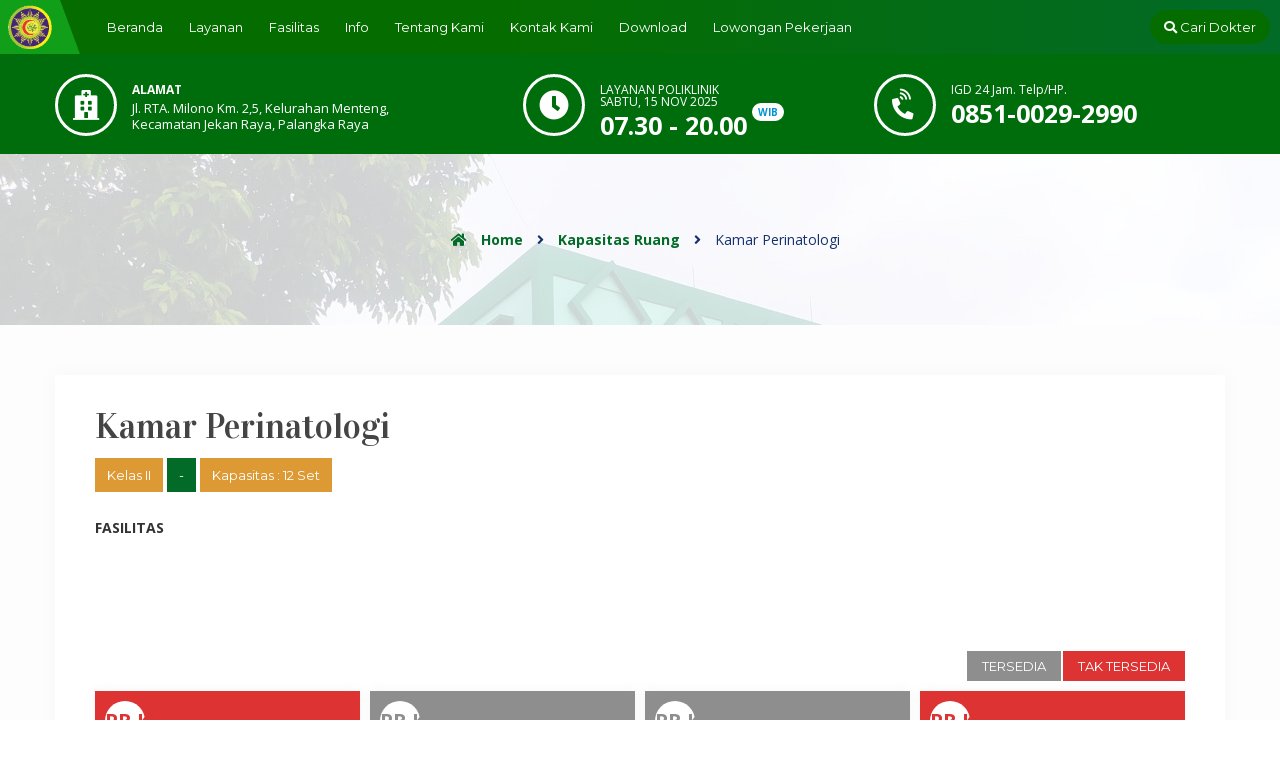

--- FILE ---
content_type: text/html; charset=UTF-8
request_url: https://web.rsipalangkaraya.co.id/kamar/kamar-perinatologi/
body_size: 15489
content:
<!DOCTYPE html>
<html lang="id">
	<head>
		<meta http-equiv="Content-Type" content="text/html; charset=UTF-8" />
		<meta http-equiv="Content-language" content="id" />
		<meta name="viewport" content="width=device-width, initial-scale=1.0">
		<meta name="revisit-after" content="7 days" />
		<meta http-equiv="Expires" content="0" />
		<meta http-equiv="Pragma" content="no-cache" />
		<meta http-equiv="Cache-Control" content="no-cache" />
		<meta http-equiv="Copyright" content="Rumah Sakit Islam PKU Muhammadiyah Palangka Raya - Protected with Protocol Guardian by HanyaJasa.Com" />
										<meta property="og:image" content="
		" />
		    					<title>  Kamar Perinatologi</title>
		<meta property="og:description" content="" />

		<link rel="profile" href="http://gmpg.org/xfn/11" />
		
			    <link rel="shortcut icon" href="https://web.rsipalangkaraya.co.id/wp-content/uploads/2023/04/favicon-rsipkumpky.png" type="image/x-icon" />
				
		<link id="owlcarousel" href="https://web.rsipalangkaraya.co.id/wp-content/themes/medika/css/owl.carousel.min.css" type="text/css" rel="stylesheet" />
		<link id="owltheme" href="https://web.rsipalangkaraya.co.id/wp-content/themes/medika/css/owl.theme.default.min.css" type="text/css" rel="stylesheet" />

		<script type="text/javascript" src="https://web.rsipalangkaraya.co.id/wp-content/themes/medika/js/jquery.min.js"></script>
		
				    <!-- PVC Template -->
    <script type="text/template" id="pvc-stats-view-template">
    <i class="pvc-stats-icon medium" aria-hidden="true"><svg aria-hidden="true" focusable="false" data-prefix="far" data-icon="chart-bar" role="img" xmlns="http://www.w3.org/2000/svg" viewBox="0 0 512 512" class="svg-inline--fa fa-chart-bar fa-w-16 fa-2x"><path fill="currentColor" d="M396.8 352h22.4c6.4 0 12.8-6.4 12.8-12.8V108.8c0-6.4-6.4-12.8-12.8-12.8h-22.4c-6.4 0-12.8 6.4-12.8 12.8v230.4c0 6.4 6.4 12.8 12.8 12.8zm-192 0h22.4c6.4 0 12.8-6.4 12.8-12.8V140.8c0-6.4-6.4-12.8-12.8-12.8h-22.4c-6.4 0-12.8 6.4-12.8 12.8v198.4c0 6.4 6.4 12.8 12.8 12.8zm96 0h22.4c6.4 0 12.8-6.4 12.8-12.8V204.8c0-6.4-6.4-12.8-12.8-12.8h-22.4c-6.4 0-12.8 6.4-12.8 12.8v134.4c0 6.4 6.4 12.8 12.8 12.8zM496 400H48V80c0-8.84-7.16-16-16-16H16C7.16 64 0 71.16 0 80v336c0 17.67 14.33 32 32 32h464c8.84 0 16-7.16 16-16v-16c0-8.84-7.16-16-16-16zm-387.2-48h22.4c6.4 0 12.8-6.4 12.8-12.8v-70.4c0-6.4-6.4-12.8-12.8-12.8h-22.4c-6.4 0-12.8 6.4-12.8 12.8v70.4c0 6.4 6.4 12.8 12.8 12.8z" class=""></path></svg></i> 
	 <%= total_view %> total views	<% if ( today_view > 0 ) { %>
		<span class="views_today">,  <%= today_view %> views today</span>
	<% } %>
	</span>
	</script>
		    <meta name='robots' content='max-image-preview:large' />
	<style>img:is([sizes="auto" i], [sizes^="auto," i]) { contain-intrinsic-size: 3000px 1500px }</style>
	<link rel="alternate" type="application/rss+xml" title="Rumah Sakit Islam PKU Muhammadiyah Palangka Raya &raquo; Feed" href="https://web.rsipalangkaraya.co.id/feed/" />
<link rel="alternate" type="application/rss+xml" title="Rumah Sakit Islam PKU Muhammadiyah Palangka Raya &raquo; Umpan Komentar" href="https://web.rsipalangkaraya.co.id/comments/feed/" />
<script type="text/javascript">
/* <![CDATA[ */
window._wpemojiSettings = {"baseUrl":"https:\/\/s.w.org\/images\/core\/emoji\/16.0.1\/72x72\/","ext":".png","svgUrl":"https:\/\/s.w.org\/images\/core\/emoji\/16.0.1\/svg\/","svgExt":".svg","source":{"concatemoji":"https:\/\/web.rsipalangkaraya.co.id\/wp-includes\/js\/wp-emoji-release.min.js?ver=6.8.2"}};
/*! This file is auto-generated */
!function(s,n){var o,i,e;function c(e){try{var t={supportTests:e,timestamp:(new Date).valueOf()};sessionStorage.setItem(o,JSON.stringify(t))}catch(e){}}function p(e,t,n){e.clearRect(0,0,e.canvas.width,e.canvas.height),e.fillText(t,0,0);var t=new Uint32Array(e.getImageData(0,0,e.canvas.width,e.canvas.height).data),a=(e.clearRect(0,0,e.canvas.width,e.canvas.height),e.fillText(n,0,0),new Uint32Array(e.getImageData(0,0,e.canvas.width,e.canvas.height).data));return t.every(function(e,t){return e===a[t]})}function u(e,t){e.clearRect(0,0,e.canvas.width,e.canvas.height),e.fillText(t,0,0);for(var n=e.getImageData(16,16,1,1),a=0;a<n.data.length;a++)if(0!==n.data[a])return!1;return!0}function f(e,t,n,a){switch(t){case"flag":return n(e,"\ud83c\udff3\ufe0f\u200d\u26a7\ufe0f","\ud83c\udff3\ufe0f\u200b\u26a7\ufe0f")?!1:!n(e,"\ud83c\udde8\ud83c\uddf6","\ud83c\udde8\u200b\ud83c\uddf6")&&!n(e,"\ud83c\udff4\udb40\udc67\udb40\udc62\udb40\udc65\udb40\udc6e\udb40\udc67\udb40\udc7f","\ud83c\udff4\u200b\udb40\udc67\u200b\udb40\udc62\u200b\udb40\udc65\u200b\udb40\udc6e\u200b\udb40\udc67\u200b\udb40\udc7f");case"emoji":return!a(e,"\ud83e\udedf")}return!1}function g(e,t,n,a){var r="undefined"!=typeof WorkerGlobalScope&&self instanceof WorkerGlobalScope?new OffscreenCanvas(300,150):s.createElement("canvas"),o=r.getContext("2d",{willReadFrequently:!0}),i=(o.textBaseline="top",o.font="600 32px Arial",{});return e.forEach(function(e){i[e]=t(o,e,n,a)}),i}function t(e){var t=s.createElement("script");t.src=e,t.defer=!0,s.head.appendChild(t)}"undefined"!=typeof Promise&&(o="wpEmojiSettingsSupports",i=["flag","emoji"],n.supports={everything:!0,everythingExceptFlag:!0},e=new Promise(function(e){s.addEventListener("DOMContentLoaded",e,{once:!0})}),new Promise(function(t){var n=function(){try{var e=JSON.parse(sessionStorage.getItem(o));if("object"==typeof e&&"number"==typeof e.timestamp&&(new Date).valueOf()<e.timestamp+604800&&"object"==typeof e.supportTests)return e.supportTests}catch(e){}return null}();if(!n){if("undefined"!=typeof Worker&&"undefined"!=typeof OffscreenCanvas&&"undefined"!=typeof URL&&URL.createObjectURL&&"undefined"!=typeof Blob)try{var e="postMessage("+g.toString()+"("+[JSON.stringify(i),f.toString(),p.toString(),u.toString()].join(",")+"));",a=new Blob([e],{type:"text/javascript"}),r=new Worker(URL.createObjectURL(a),{name:"wpTestEmojiSupports"});return void(r.onmessage=function(e){c(n=e.data),r.terminate(),t(n)})}catch(e){}c(n=g(i,f,p,u))}t(n)}).then(function(e){for(var t in e)n.supports[t]=e[t],n.supports.everything=n.supports.everything&&n.supports[t],"flag"!==t&&(n.supports.everythingExceptFlag=n.supports.everythingExceptFlag&&n.supports[t]);n.supports.everythingExceptFlag=n.supports.everythingExceptFlag&&!n.supports.flag,n.DOMReady=!1,n.readyCallback=function(){n.DOMReady=!0}}).then(function(){return e}).then(function(){var e;n.supports.everything||(n.readyCallback(),(e=n.source||{}).concatemoji?t(e.concatemoji):e.wpemoji&&e.twemoji&&(t(e.twemoji),t(e.wpemoji)))}))}((window,document),window._wpemojiSettings);
/* ]]> */
</script>
<style id='wp-emoji-styles-inline-css' type='text/css'>

	img.wp-smiley, img.emoji {
		display: inline !important;
		border: none !important;
		box-shadow: none !important;
		height: 1em !important;
		width: 1em !important;
		margin: 0 0.07em !important;
		vertical-align: -0.1em !important;
		background: none !important;
		padding: 0 !important;
	}
</style>
<link rel='stylesheet' id='wp-block-library-css' href='https://web.rsipalangkaraya.co.id/wp-includes/css/dist/block-library/style.min.css?ver=6.8.2' type='text/css' media='all' />
<style id='classic-theme-styles-inline-css' type='text/css'>
/*! This file is auto-generated */
.wp-block-button__link{color:#fff;background-color:#32373c;border-radius:9999px;box-shadow:none;text-decoration:none;padding:calc(.667em + 2px) calc(1.333em + 2px);font-size:1.125em}.wp-block-file__button{background:#32373c;color:#fff;text-decoration:none}
</style>
<style id='global-styles-inline-css' type='text/css'>
:root{--wp--preset--aspect-ratio--square: 1;--wp--preset--aspect-ratio--4-3: 4/3;--wp--preset--aspect-ratio--3-4: 3/4;--wp--preset--aspect-ratio--3-2: 3/2;--wp--preset--aspect-ratio--2-3: 2/3;--wp--preset--aspect-ratio--16-9: 16/9;--wp--preset--aspect-ratio--9-16: 9/16;--wp--preset--color--black: #000000;--wp--preset--color--cyan-bluish-gray: #abb8c3;--wp--preset--color--white: #ffffff;--wp--preset--color--pale-pink: #f78da7;--wp--preset--color--vivid-red: #cf2e2e;--wp--preset--color--luminous-vivid-orange: #ff6900;--wp--preset--color--luminous-vivid-amber: #fcb900;--wp--preset--color--light-green-cyan: #7bdcb5;--wp--preset--color--vivid-green-cyan: #00d084;--wp--preset--color--pale-cyan-blue: #8ed1fc;--wp--preset--color--vivid-cyan-blue: #0693e3;--wp--preset--color--vivid-purple: #9b51e0;--wp--preset--gradient--vivid-cyan-blue-to-vivid-purple: linear-gradient(135deg,rgba(6,147,227,1) 0%,rgb(155,81,224) 100%);--wp--preset--gradient--light-green-cyan-to-vivid-green-cyan: linear-gradient(135deg,rgb(122,220,180) 0%,rgb(0,208,130) 100%);--wp--preset--gradient--luminous-vivid-amber-to-luminous-vivid-orange: linear-gradient(135deg,rgba(252,185,0,1) 0%,rgba(255,105,0,1) 100%);--wp--preset--gradient--luminous-vivid-orange-to-vivid-red: linear-gradient(135deg,rgba(255,105,0,1) 0%,rgb(207,46,46) 100%);--wp--preset--gradient--very-light-gray-to-cyan-bluish-gray: linear-gradient(135deg,rgb(238,238,238) 0%,rgb(169,184,195) 100%);--wp--preset--gradient--cool-to-warm-spectrum: linear-gradient(135deg,rgb(74,234,220) 0%,rgb(151,120,209) 20%,rgb(207,42,186) 40%,rgb(238,44,130) 60%,rgb(251,105,98) 80%,rgb(254,248,76) 100%);--wp--preset--gradient--blush-light-purple: linear-gradient(135deg,rgb(255,206,236) 0%,rgb(152,150,240) 100%);--wp--preset--gradient--blush-bordeaux: linear-gradient(135deg,rgb(254,205,165) 0%,rgb(254,45,45) 50%,rgb(107,0,62) 100%);--wp--preset--gradient--luminous-dusk: linear-gradient(135deg,rgb(255,203,112) 0%,rgb(199,81,192) 50%,rgb(65,88,208) 100%);--wp--preset--gradient--pale-ocean: linear-gradient(135deg,rgb(255,245,203) 0%,rgb(182,227,212) 50%,rgb(51,167,181) 100%);--wp--preset--gradient--electric-grass: linear-gradient(135deg,rgb(202,248,128) 0%,rgb(113,206,126) 100%);--wp--preset--gradient--midnight: linear-gradient(135deg,rgb(2,3,129) 0%,rgb(40,116,252) 100%);--wp--preset--font-size--small: 13px;--wp--preset--font-size--medium: 20px;--wp--preset--font-size--large: 36px;--wp--preset--font-size--x-large: 42px;--wp--preset--spacing--20: 0.44rem;--wp--preset--spacing--30: 0.67rem;--wp--preset--spacing--40: 1rem;--wp--preset--spacing--50: 1.5rem;--wp--preset--spacing--60: 2.25rem;--wp--preset--spacing--70: 3.38rem;--wp--preset--spacing--80: 5.06rem;--wp--preset--shadow--natural: 6px 6px 9px rgba(0, 0, 0, 0.2);--wp--preset--shadow--deep: 12px 12px 50px rgba(0, 0, 0, 0.4);--wp--preset--shadow--sharp: 6px 6px 0px rgba(0, 0, 0, 0.2);--wp--preset--shadow--outlined: 6px 6px 0px -3px rgba(255, 255, 255, 1), 6px 6px rgba(0, 0, 0, 1);--wp--preset--shadow--crisp: 6px 6px 0px rgba(0, 0, 0, 1);}:where(.is-layout-flex){gap: 0.5em;}:where(.is-layout-grid){gap: 0.5em;}body .is-layout-flex{display: flex;}.is-layout-flex{flex-wrap: wrap;align-items: center;}.is-layout-flex > :is(*, div){margin: 0;}body .is-layout-grid{display: grid;}.is-layout-grid > :is(*, div){margin: 0;}:where(.wp-block-columns.is-layout-flex){gap: 2em;}:where(.wp-block-columns.is-layout-grid){gap: 2em;}:where(.wp-block-post-template.is-layout-flex){gap: 1.25em;}:where(.wp-block-post-template.is-layout-grid){gap: 1.25em;}.has-black-color{color: var(--wp--preset--color--black) !important;}.has-cyan-bluish-gray-color{color: var(--wp--preset--color--cyan-bluish-gray) !important;}.has-white-color{color: var(--wp--preset--color--white) !important;}.has-pale-pink-color{color: var(--wp--preset--color--pale-pink) !important;}.has-vivid-red-color{color: var(--wp--preset--color--vivid-red) !important;}.has-luminous-vivid-orange-color{color: var(--wp--preset--color--luminous-vivid-orange) !important;}.has-luminous-vivid-amber-color{color: var(--wp--preset--color--luminous-vivid-amber) !important;}.has-light-green-cyan-color{color: var(--wp--preset--color--light-green-cyan) !important;}.has-vivid-green-cyan-color{color: var(--wp--preset--color--vivid-green-cyan) !important;}.has-pale-cyan-blue-color{color: var(--wp--preset--color--pale-cyan-blue) !important;}.has-vivid-cyan-blue-color{color: var(--wp--preset--color--vivid-cyan-blue) !important;}.has-vivid-purple-color{color: var(--wp--preset--color--vivid-purple) !important;}.has-black-background-color{background-color: var(--wp--preset--color--black) !important;}.has-cyan-bluish-gray-background-color{background-color: var(--wp--preset--color--cyan-bluish-gray) !important;}.has-white-background-color{background-color: var(--wp--preset--color--white) !important;}.has-pale-pink-background-color{background-color: var(--wp--preset--color--pale-pink) !important;}.has-vivid-red-background-color{background-color: var(--wp--preset--color--vivid-red) !important;}.has-luminous-vivid-orange-background-color{background-color: var(--wp--preset--color--luminous-vivid-orange) !important;}.has-luminous-vivid-amber-background-color{background-color: var(--wp--preset--color--luminous-vivid-amber) !important;}.has-light-green-cyan-background-color{background-color: var(--wp--preset--color--light-green-cyan) !important;}.has-vivid-green-cyan-background-color{background-color: var(--wp--preset--color--vivid-green-cyan) !important;}.has-pale-cyan-blue-background-color{background-color: var(--wp--preset--color--pale-cyan-blue) !important;}.has-vivid-cyan-blue-background-color{background-color: var(--wp--preset--color--vivid-cyan-blue) !important;}.has-vivid-purple-background-color{background-color: var(--wp--preset--color--vivid-purple) !important;}.has-black-border-color{border-color: var(--wp--preset--color--black) !important;}.has-cyan-bluish-gray-border-color{border-color: var(--wp--preset--color--cyan-bluish-gray) !important;}.has-white-border-color{border-color: var(--wp--preset--color--white) !important;}.has-pale-pink-border-color{border-color: var(--wp--preset--color--pale-pink) !important;}.has-vivid-red-border-color{border-color: var(--wp--preset--color--vivid-red) !important;}.has-luminous-vivid-orange-border-color{border-color: var(--wp--preset--color--luminous-vivid-orange) !important;}.has-luminous-vivid-amber-border-color{border-color: var(--wp--preset--color--luminous-vivid-amber) !important;}.has-light-green-cyan-border-color{border-color: var(--wp--preset--color--light-green-cyan) !important;}.has-vivid-green-cyan-border-color{border-color: var(--wp--preset--color--vivid-green-cyan) !important;}.has-pale-cyan-blue-border-color{border-color: var(--wp--preset--color--pale-cyan-blue) !important;}.has-vivid-cyan-blue-border-color{border-color: var(--wp--preset--color--vivid-cyan-blue) !important;}.has-vivid-purple-border-color{border-color: var(--wp--preset--color--vivid-purple) !important;}.has-vivid-cyan-blue-to-vivid-purple-gradient-background{background: var(--wp--preset--gradient--vivid-cyan-blue-to-vivid-purple) !important;}.has-light-green-cyan-to-vivid-green-cyan-gradient-background{background: var(--wp--preset--gradient--light-green-cyan-to-vivid-green-cyan) !important;}.has-luminous-vivid-amber-to-luminous-vivid-orange-gradient-background{background: var(--wp--preset--gradient--luminous-vivid-amber-to-luminous-vivid-orange) !important;}.has-luminous-vivid-orange-to-vivid-red-gradient-background{background: var(--wp--preset--gradient--luminous-vivid-orange-to-vivid-red) !important;}.has-very-light-gray-to-cyan-bluish-gray-gradient-background{background: var(--wp--preset--gradient--very-light-gray-to-cyan-bluish-gray) !important;}.has-cool-to-warm-spectrum-gradient-background{background: var(--wp--preset--gradient--cool-to-warm-spectrum) !important;}.has-blush-light-purple-gradient-background{background: var(--wp--preset--gradient--blush-light-purple) !important;}.has-blush-bordeaux-gradient-background{background: var(--wp--preset--gradient--blush-bordeaux) !important;}.has-luminous-dusk-gradient-background{background: var(--wp--preset--gradient--luminous-dusk) !important;}.has-pale-ocean-gradient-background{background: var(--wp--preset--gradient--pale-ocean) !important;}.has-electric-grass-gradient-background{background: var(--wp--preset--gradient--electric-grass) !important;}.has-midnight-gradient-background{background: var(--wp--preset--gradient--midnight) !important;}.has-small-font-size{font-size: var(--wp--preset--font-size--small) !important;}.has-medium-font-size{font-size: var(--wp--preset--font-size--medium) !important;}.has-large-font-size{font-size: var(--wp--preset--font-size--large) !important;}.has-x-large-font-size{font-size: var(--wp--preset--font-size--x-large) !important;}
:where(.wp-block-post-template.is-layout-flex){gap: 1.25em;}:where(.wp-block-post-template.is-layout-grid){gap: 1.25em;}
:where(.wp-block-columns.is-layout-flex){gap: 2em;}:where(.wp-block-columns.is-layout-grid){gap: 2em;}
:root :where(.wp-block-pullquote){font-size: 1.5em;line-height: 1.6;}
</style>
<link rel='stylesheet' id='medika-ext-css' href='https://web.rsipalangkaraya.co.id/wp-content/plugins/medika-extention/public/css/medika-library-public.css?ver=1.0.1' type='text/css' media='all' />
<link rel='stylesheet' id='a3-pvc-style-css' href='https://web.rsipalangkaraya.co.id/wp-content/plugins/page-views-count/assets/css/style.min.css?ver=2.8.1' type='text/css' media='all' />
<link rel='stylesheet' id='dashicons-css' href='https://web.rsipalangkaraya.co.id/wp-includes/css/dashicons.min.css?ver=6.8.2' type='text/css' media='all' />
<link rel='stylesheet' id='post-views-counter-frontend-css' href='https://web.rsipalangkaraya.co.id/wp-content/plugins/post-views-counter/css/frontend.min.css?ver=1.3.13' type='text/css' media='all' />
<link rel='stylesheet' id='idealer-style-css' href='https://web.rsipalangkaraya.co.id/wp-content/themes/medika/style.css?ver=6.8.2' type='text/css' media='all' />
<!--[if IE]>
<link rel='stylesheet' id='idealer-ie-css' href='https://web.rsipalangkaraya.co.id/wp-content/themes/medika/ie.css?ver=20131217' type='text/css' media='all' />
<![endif]-->
<link rel='stylesheet' id='awesome-css' href='https://web.rsipalangkaraya.co.id/wp-content/themes/medika/font-awesome/css/fontawesome-all.css?ver=6.8.2' type='text/css' media='all' />
<link rel='stylesheet' id='a3pvc-css' href='//web.rsipalangkaraya.co.id/wp-content/uploads/sass/pvc.min.css?ver=1681696870' type='text/css' media='all' />
<script type="text/javascript" src="https://web.rsipalangkaraya.co.id/wp-includes/js/jquery/jquery.min.js?ver=3.7.1" id="jquery-core-js"></script>
<script type="text/javascript" src="https://web.rsipalangkaraya.co.id/wp-includes/js/jquery/jquery-migrate.min.js?ver=3.4.1" id="jquery-migrate-js"></script>
<script type="text/javascript" src="https://web.rsipalangkaraya.co.id/wp-content/plugins/medika-extention/public/js/medika-library-public.js?ver=1.0.1" id="medika-ext-js"></script>
<script type="text/javascript" src="https://web.rsipalangkaraya.co.id/wp-includes/js/underscore.min.js?ver=1.13.7" id="underscore-js"></script>
<script type="text/javascript" src="https://web.rsipalangkaraya.co.id/wp-includes/js/backbone.min.js?ver=1.6.0" id="backbone-js"></script>
<script type="text/javascript" id="a3-pvc-backbone-js-extra">
/* <![CDATA[ */
var pvc_vars = {"rest_api_url":"https:\/\/web.rsipalangkaraya.co.id\/wp-json\/pvc\/v1","ajax_url":"https:\/\/web.rsipalangkaraya.co.id\/wp-admin\/admin-ajax.php","security":"2befd8bd01","ajax_load_type":"rest_api"};
/* ]]> */
</script>
<script type="text/javascript" src="https://web.rsipalangkaraya.co.id/wp-content/plugins/page-views-count/assets/js/pvc.backbone.min.js?ver=2.8.1" id="a3-pvc-backbone-js"></script>
<script type="text/javascript" src="https://web.rsipalangkaraya.co.id/wp-content/themes/medika/js/jquery.slide.js?ver=6.8.2" id="cycle-js"></script>
<script type="text/javascript" src="https://web.rsipalangkaraya.co.id/wp-content/themes/medika/js/script.js?ver=1" id="script-js"></script>
<link rel="https://api.w.org/" href="https://web.rsipalangkaraya.co.id/wp-json/" /><link rel="EditURI" type="application/rsd+xml" title="RSD" href="https://web.rsipalangkaraya.co.id/xmlrpc.php?rsd" />
<meta name="generator" content="WordPress 6.8.2" />
<link rel="canonical" href="https://web.rsipalangkaraya.co.id/kamar/kamar-perinatologi/" />
<link rel='shortlink' href='https://web.rsipalangkaraya.co.id/?p=797' />
<link rel="alternate" title="oEmbed (JSON)" type="application/json+oembed" href="https://web.rsipalangkaraya.co.id/wp-json/oembed/1.0/embed?url=https%3A%2F%2Fweb.rsipalangkaraya.co.id%2Fkamar%2Fkamar-perinatologi%2F" />
<link rel="alternate" title="oEmbed (XML)" type="text/xml+oembed" href="https://web.rsipalangkaraya.co.id/wp-json/oembed/1.0/embed?url=https%3A%2F%2Fweb.rsipalangkaraya.co.id%2Fkamar%2Fkamar-perinatologi%2F&#038;format=xml" />
<link rel="icon" href="https://web.rsipalangkaraya.co.id/wp-content/uploads/2023/04/favicon-rsipkumpky.png" sizes="32x32" />
<link rel="icon" href="https://web.rsipalangkaraya.co.id/wp-content/uploads/2023/04/favicon-rsipkumpky.png" sizes="192x192" />
<link rel="apple-touch-icon" href="https://web.rsipalangkaraya.co.id/wp-content/uploads/2023/04/favicon-rsipkumpky.png" />
<meta name="msapplication-TileImage" content="https://web.rsipalangkaraya.co.id/wp-content/uploads/2023/04/favicon-rsipkumpky.png" />
		
		<script type="text/javascript">
	    	jQuery("document").ready(function ($) {
	    		$('ul').accordion();
	     	});
</script>

<script type="text/javascript">
			jQuery(window).scroll(function() {
				if ($(this).scrollTop() >= 150) {
					$('#return-to-top').fadeIn(200);
					$('body').addClass("fade");
			 	} else {
					$('#return-to-top').fadeOut(200);
					$('.open').css("display","block");
					$('body').removeClass("fade");
			 	}
			});
</script>

<script type="text/javascript">
    		$("document").ready(function($){
	    		$(".mob").slideUp();
				$(".fmenu").click(function(){
		    		$(".mob").slideToggle();
				});
				$(".opens").mouseenter(function(){
		    		$(".layout, .styling, .mmenu").css("left","0");
					$(".opens").hide();
					$(".closes").show();
				});
				$(".fa-info").click(function(){
				    $(".sss").slideToggle();
				});
				$(".appointment").click(function(){
				    $('.masearch').addClass("onpos");
				});
				$(".masearch .closearch").click(function(){
				    $('.masearch').removeClass("onpos");
				});
			});
</script>
	<style>
a {
color: #309bc1;
}
body {
color: #333333;
}
.dealpar {background-image: url("https://web.rsipalangkaraya.co.id/wp-content/themes/medika/images/slide-one.jpg");}
.testipar {background-image: url("https://web.rsipalangkaraya.co.id/wp-content/themes/medika/images/slide-two.jpg");}
.footer {background-image: url("https://web.rsipalangkaraya.co.id/wp-content/themes/medika/images/slide-one.jpg");}
.befbread {background: #333 url("https://web.rsipalangkaraya.co.id/wp-content/themes/medika/images/slide-one.jpg");}

        .wrapper.small {
            border-top: 154px solid #006d0c;
        }
		.wrapper.medium {
            border-top: 164px solid #006d0c;
        }
		.wrapper.big {
            border-top: 174px solid #006d0c;
        }
		.home .wrapper.small {
            border-top: 54px solid #006d0c;
        }
		.home .wrapper.medium {
            border-top: 64px solid #006d0c;
        }
		.home .wrapper.big {
            border-top: 74px solid #006d0c;
        }

.topin {
background: linear-gradient(to right, #056d00 40%, #026b28);	
color : #333;
}
.topin:after {
border-top: 54px solid #026b28;
}
.iright .iworks {
background: #333;
color : #333;
}
.iright .itimers {background: #333;
color : #333;
}
.topin .menulogo {
background: #119e18;
}
.topin .menulogo:after {
border-bottom: 54px solid #119e18;
}
.medium .topin .menulogo:after {
border-bottom: 64px solid #119e18;
}
.big .topin .menulogo:after {
border-bottom: 74px solid #119e18;
}
.appointment {
border: 2px solid #056d00; 
background: rgba(5,109,0, 1);
color: #ffffff;
}

.search_form {
    background: #056d00;
}
.search_form input,
.search_form select ,
.search_form button {
   background: #056d00;
   color: #ffffff;
}

.closearch {
  background: #056d00;
   color: #ffffff;
}

.clisearch {
border: 2px solid #056d00; 
background: rgba(5,109,0, 1) ;
color: #ffffff;
}


    .mobi .accordion li a {
	color: #ffffff ! important;
background: #056d00 ! important;
 }

.nav .dd li a {
color: #ffffff;
}
.nav .dd li.current_page_item  a {
border: 2px solid #056d00;
background: rgba(5,109,0, 1) ;
color: #ffffff;
}
.nav .dd li a:hover {
color: #ffffff;
border: 2px solid #ffffff;
background: rgba(17,158,24, 1) ;
}
.nav .dd li ul { 
border-bottom: 3px solid #056d00;
}
.nav .dd li ul li a,
.nav .dd li ul li:hover ul li a,
.nav .dd li ul li ul li:hover ul li a {
color: #ffffff ! important;
background: #056d00 ! important;
}
.nav .dd li ul li:hover a,
.nav .dd li ul li ul li:hover a,
.nav .dd li ul li ul li ul li:hover a {
color: #ffffff ! important;
background: #cebd04 ! important;
}
.mobi .accordion li {
    background: #056d00 ! important;
}

.mobi .accordion li a {
    color: #ffffff ! important;
    background: #056d00 ! important;
}
	.mobi .accordion li.menu-item-has-children:after {
        border-top: 6px solid #ffffff ! important;
    }
	
    .mobi .accordion li ul {
        background: #056d00 ! important;
    }
    .mobi .accordion li ul li ul {
        background: #056d00 ! important;
    }

.home .dealnav {
background: rgba(0,109,12, 0.8);
}
.dealnav {
background: #006d0c; }
.addr .fas {
border: 3px solid #ffffff;
color: #ffffff;
background: rgba(255,255,255, 0.001) ;
}
.addr h5 {
color: #ffffff;
}
.addr h4 {
color: #ffffff;
}

.clinfo-right .fas {
background: rgba(255,255,255, 0.001) ;
border: 3px solid #ffffff;
color: #ffffff;
}
.clinfo-right h5 {
color: #ffffff;
}
.clinfo-right h4 {color: #ffffff;
}
.clinfo-right h4 span {
background: #ffffff; 
color: #0295d2;
}
.clinfo-left .fas {
background: rgba(255,255,255, 0.001) ;
border: 3px solid #ffffff;
color: #ffffff;
}
.clinfo-left h5 {color: #ffffff;}
.clinfo-left h4 {color: #ffffff;}
.bf-slide {
background: rgba(20,50,110, 0.2) ;
}
.headslide {
color: #ffffff;
}
.headslide:after {
background: #ffffff;
}
.con-slide {
color: #ffffff;
}
.headslide:after {
background: #ffffff;
}
.button-left {
border: 2px solid #026b28;
background: rgba(2,107,40, 1) ;
color: #ffffff;
}
.button-right {
border: 2px solid #14326e;
background: rgba(20,50,110, 1) ;
color: #ffffff;
}

.button-left:hover {
border: 2px solid #d62f15;
background: rgba(214,47,21, 1) ;
color: #ffffff;
}
.button-right:hover {
border: 2px solid #d62f15;
background: rgba(214,47,21, 1) ;
color: #ffffff;
}
.homeslide.owl-theme .owl-dots .owl-dot span {
border: 4px solid rgba(20,50,110, 0.5);
background: rgba(20,50,110, 0.01);
}
.homeslide.owl-theme .owl-dots .owl-dot.active span, .homeslide.owl-theme .owl-dots .owl-dot:hover span {
border: 4px solid rgba(43,99,186, 0.5);
background: rgba(
43,99,186, 0.01);
}
#clinfo {
background: #ffffff;
}
.er-lay {
background: rgba(20,50,110, 0.8) ;
}
.er-inn {
color: #ffffff;
}
.er-title {
background: #d6b900;
color: #ffffff;
}
.info-er {
background: #fff url() center top;
}
.info-er .fa {
background: #ffffff;
color: #14326e;
}
.info-wo {
    background: #fff url() center top;
}
.wo-lay {
background: rgba(5,109,0, 0.8) ;
}
.wo-inn {
color: #ffffff;
}
.wo-inn a {
color: #ffffff;
}
.doc-af {
color: #ffffff;
border-top: 1px dashed rgba(255,255,255, 0.5);
}
.doc-link {
border: 2px solid #ffffff;
color: #ffffff;
}
.tmtb-link {
border: 2px solid #ffffff;
color: #ffffff;
}
.info-ser {
background: #14326e;
}
.ser-inn {
color: #ffffff;
}
.jdwl span {
background: #14326e;
}
.jdwl:after {
border-bottom: 1px dashed #ffffff;
}	

.clievent {
background: rgba(255,255,255, 0.7); 
color: #14326e;
}
.spangenda {
border: 2px solid #14326e;
color: #14326e;
}
.eveinn h3,
.eveinn h3 a {
color: #14326e;
}
#clockz .tbox span {
color: #14326e;
}
#clockz .tmrz .circ.dayring,
#clockz .tmrz .circ.houring,
#clockz .tmrz .circ.minring {
color: #14326e;
}

#clockz .tmrz .circ.secring {
color: #026b28;
}

#clockz .tbox .secring span {
color: #026b28;
}

#clockz .tmrz .circ.secring .rotate {
border-top: 3px solid #026b28 !important;
border-bottom: 3px solid #026b28 !important;
color: #026b28 !important;
}

#clinpro {
background: linear-gradient(to bottom right, #ffffff 25%, #ffffff);
}
.prorightbox {
color: #222222;
}
.prorightbox h3 {
color: #14326e;
}
.readpro a.rmore {
background: #026b28; 
color: #ffffff;
}

.caps {
border-bottom: 1px solid rgba(34,34,34,0.2);
}
.caps td {
border-top: 1px solid rgba(34,34,34,0.2);
}
.caps td a {
color: #222222;
}

#homeroom {
background: #ffffff;
}
#homeroom h3 {
color: #0a0006;
}
.roomcaps h2 {
background: #ffffff;
border-bottom: 1px solid #ffffff;
}
.roomcaps h2 span { 
background: #006d22;
color: #ffffff;
}
.roomout {
background: #ffffff;
box-shadow: 0 0 15px rgba(250,250,250,0.1);
}
.roomcaps td {
border-bottom: 1px solid rgba(20,50,110,0.5);
}
.roomcaps td a,
.roomcaps td em {
color: #14326e;
}
.roomprice span {
color: #006d22;
}
.owl-theme.roomslide .owl-nav [class*="owl-"] {
background: #006d22;
color: #ffffff;
}
.owl-theme.roomslide .owl-nav [class*="owl-"]:hover {
background: #14326e;
color: #ffffff;
}

.dealay {
background: linear-gradient(to bottom right, rgba(0,109,34, 0.8), rgba(
0,109,34, 0.8));
}	
.dealpar {
color: #ffffff;
}
.dealpar a {
color: #ffffff;
}
.depicon {
background: #14326e;
color: #ffffff;
}
.depicon:after {
border-bottom: 15px solid #14326e;
}
.depicon:before {
border-top: 15px solid #14326e;
}
.prom {
color: #ffffff;
}	

#doclis {
background: #14326e;
}
#doclis h3 {
color: #ffffff;
}
#doclis h3 span {
    background: #ffffff;
}
#doclis h3 span a {
    color: #14326e;
}
.litdoc {
background: #006d22;
color: #ffffff;
}
.doclay {
background: #006d22; 
color: #ffffff; 
}
.litdoc a {
color: #ffffff;
}

.owl-theme.docslide .owl-nav [class*="owl-"]:hover {
background: #ffffff; 
color: #ffffff; 
}
.owl-theme.docslide .owl-nav [class*="owl-"] {
background: #ffffff; 
color: #006d22; 
}

.testilay {
background: rgba(
255,255,255, 0.557);
}

.testipar h2 span {
background: #026b28; 
color: #ffffff;
}
.tes-cont {
    background: rgba(255, 255, 255, 0.1);
    color: #14326e;
}
.star .fa {
    color: #026b28;
}
.evfirst {
background: #026b28;
color: #ffffff;
}

.evfirst .evbox {
    border: 2px solid #ffffff;
	}

.roommeta span {
    background: #dd9933;
    color: #ffffff;
    border: 2px solid #dd9933;
}

.roommeta span.cost {
    background: #026b28;
    color: #ffffff;
    border: 2px solid #026b28;
}

.available {
    background: #8e8e8e;
    color: #ffffff;
}
.terisi {
    background: #dd3333;
    color: #ffffff;
}

.sroom {
    background: #8e8e8e;
    color: #ffffff;
}
.num {
    background: #ffffff;
	color: #8e8e8e;
}
.sroom.isi {
    background: #dd3333;
    color: #ffffff;
}

.sroom.isi .num {
    background: #ffffff;
    color: #dd3333;
}

.pasien {
    color: #ffffff;
}

.medtable {
    border-top: 3px solid #ffffff;
}
.docname {
    background: #14326e;
    color: #ffffff;
}
.docname {
    background: #14326e;
}
.docname a {
    color: #ffffff;
}
.tmtop {
    background: #28406d;
    color: #ffffff;
}
.warna00,
.warna01,
.warna02,
.warna03,
.warna04,
.warna05,
.warna22,
.warna23 {
    background: #dd3333 !important;
    color: #fff;
}
.warna06,
.warna07,
.warna08,
.warna09 {
background: #0053e2 !important; 
color: #fff;
}
.warna10,
.warna11,
.warna12,
.warna13,
.warna14 {
background: #97cc06 !important; 
color: #fff;
}
.warna15,
.warna16,
.warna17 {
background: #d1a927 !important; 
color: #fff;
}
.warna18,
.warna19,
.warna20,
.warna21 {
background: #004219 !important; 
color: #fff;
}
.dini {border-left: 50px solid #dd3333;}
.pagi {border-left: 50px solid #0053e2;}
.siang {border-left: 50px solid #97cc06;}
.sore {border-left: 50px solid #d1a927;}
.malam {border-left: 50px solid #004219;}

.inroom {
background: #8e8e8e; 
color: #ffffff ! important;
}
.inroom.isi {
background: #dd3333; 
color: #ffffff ! important;
}

.breadcrumbs,
.notfound {
    color: #14326e ;
}
.befbread {
	color: #14326e ;
}
.befbread .breadlay {
    background: rgba(255,255,255,0.8);

}
.breadcrumbs a {
    color: #026b28 ;
}
.archive .psay .star .fa, .archive .psay .star {
    color : #309bc1 ;
}

.star, .star .fa {
    color : #026b28 ;
}

.post-footer {
    color: #444444 ;
}
.post-footer a {
    color: #444 ;
}

.dealcf7 {
    background: #fdfdfd ;
	color: #444444 ;
}

.deal-contact {
    background: #ffffff ;
	color: #444444 ;
}
.dealcf7 .wpcf7-form-control-wrap {
    background: #ffffff ;
}	
.dealcf7 input,
.dealcf7 select,
.dealcf7 textarea {
    background: #ffffff ;
    color: #444444 ;
}
.dealcf7 input[type="submit"] {
    color: #ffffff ;
    background: #14326e ;
}
	
.widget {
    background: #ffffff ;
	color: #333333 ;
}	

.widget.widget_search {
background: #026b28 ;
}

.widget .search-post fieldset,
.widget  .search-post input  {
	background: #ffffff ;
	color: #333333 ;
}

.widget .search-post button {
	background: #14326e ;
	color: #ffffff ;
}

.widget p, .textwidget {
    color: #333333 ;
}

.widget h3, .widget-small h3, .widget h3 a, .widget-small h3 a {
    background: #026b28 ;
    color: #ffffff ;
}
.widget a, .widget-small a {
    color: #14326e ;
}
.widget li, .widget-small li
{
    border-bottom: 1px solid rgba(220,220,220,0.3);
}
.widget.widget_rss li, .widget.widget_meta li, 
.widget.widget_nav_menu li, 
.widget.widget_recent_entries li, 
.widget.widget_pages li, 
.widget.widget_archive li, 
.widget.widget_categories li {
    font: 14px 'Open Sans', sans-serif;
    padding: 10px 0;
    border-bottom: 1px solid rgba(220,220,220,0.3);
}
.widget li ul li:first-child, .widget-small li ul li:first-child {
    border-top: 1px solid rgba(220,220,220,0.3) ;
}

.widget .tagcloud a {
    background: #14326e ;
    color: #ffffff ;
}

.widget .calendar_wrap td {
background: rgba(235,235,235,0.4);
border: 1px solid #ffffff;
}
.widget .calendar_wrap td a {
    background: rgba(235,235,235,0.4);
    color: #333333;
}

.daev {
    background: #026b28 ;
    color: #ffffff ;
}
.dmev {
    background: #222;
    color: #ffffff ;
}


#footblog {
background: #ffffff ;
}
.txblog {
   background: #14326e ;
    color: #ffffff ;
}
.catspan {
   background: #026b28 ;
	border: 2px solid #026b28;
}
.catspan a {color: #ffffff;}
.catspan:hover {background: #ffffff; 
border: 2px solid #026b28;}
.catspan:hover a {color: #026b28;}

#footblog .blogti {
background: #ffffff ;
}
#footblog .blogti a {
color: #14326e ;
}
#footblog .blogcat span {
border: 1px solid #14326e ;
}



.dealfoot {
    background: #14326e ;
}
.foot-inn .widget h3, .foot-inn .widget-small h3 {
    background: #14326e ;
	color: #ffffff ;
}
.foot-inn .widget h3 span {
    border: 2px solid #ffffff ;
	color: #ffffff ;
}
.foot-inn .widget h3 a, .foot-inn .widget-small h3 a {
    color: #ffffff ;
}

.foot-inn .widget {
    background: #14326e ;
	color: #ffffff ;
}	

.foot-inn .wievent {
    border-bottom: 1px solid rgba(220,220,220,0.4);
}

.foot-inn .widget.widget_search {
background: #14326e ;
}

.foot-inn .widget .search-post fieldset,
.foot-inn .widget  .search-post input  {
	background:  ;
	color:  ;
}

.foot-inn .widget .search-post button {
	background: #026b28 ;
	color: #ffffff ;
}

.foot-inn .widget p, .textwidget {
    color: #ffffff ;
}

.foot-inn .widget h3, .foot-inn .widget-small h3, .foot-inn .widget h3 a, .foot-inn .widget-small h3 a {
    background: #14326e ;
    color: #ffffff ;
}
.foot-inn .widget a, .foot-inn widget-small a {
    color: #ffffff ; 
}
.foot-inn .widget li, .foot-inn .widget-small li
{
    border-bottom: 1px solid rgba(220,220,220,0.3);
}
.foot-inn .widget.widget_rss li, .foot-inn .widget.widget_meta li, 
.foot-inn .widget.widget_nav_menu li, 
.foot-inn .widget.widget_recent_entries li, 
.foot-inn .widget.widget_pages li, 
.foot-inn .widget.widget_archive li, 
.foot-inn .widget.widget_categories li {
    font: 14px 'Open Sans', sans-serif;
    padding: 10px 0;
    border-bottom: 1px solid rgba(220,220,220,0.3);
}
.foot-inn .widget li ul li:first-child, .foot-inn .widget-small li ul li:first-child {
    border-top: 1px solid rgba(220,220,220,0.3) ;
}

.foot-inn .widget .tagcloud a {
    background: #ffffff ;
    color: #309bc1 ;
}
.foot-inn .widget .calendar_wrap th {
background: rgba(0,30,90,0.4);
}
.foot-inn .widget .calendar_wrap td {
background: rgba(0,30,90,0.4);
border: 1px solid #14326e;
}
.foot-inn .widget .calendar_wrap td a {
    background: rgba(0,30,90,0.4);
    color: #ffffff;
}

.foot-inn .daev {
    background: #ffffff ;
    color: #14326e;
}
.foot-inn .dmev {
    background: #222;
    color: #fff;
}

.pay, .topsos {
background: #ffffff ;
}
.topsos .fab , .topsos .fas {
background: #14326e;
color: #ffffff;
}

.footlay {
background: rgba(2,107,40, 0.8);
}

.footer {
    color: #ffffff ;
}
.footer a {
    color: #ffffff ;
}
#return-to-top i {
    background: #e2a20b ;
    color: #ffffff ;
}

#return-to-top .ttt:before {
    border-bottom: 9px solid #e2a20b;
}

#return-to-top .ttt:after {
    border-top: 9px solid #e2a20b;
}

@media screen and (max-width:480px) {
    .masearch {
	background: #026b28;	
	}
}

</style>

    <!-- <script async src="https://pagead2.googlesyndication.com/pagead/js/adsbygoogle.js?client=ca-pub-0764830485426865" crossorigin="anonymous"></script> -->
	</head>
	
	<!-- Tema WP Medika oleh Ciuss Creative , rilis Juli 2018 -->
	
	<body class="wp-singular kamar-template-default single single-kamar postid-797 wp-theme-medika">
	    <div class="dear nofixed full">
    	
		<div class="wrapper small heinon">
		
		    
			<div class="mob">
    <div class="mobi"><ul id="acc" class="accordion"><li id="menu-item-688" class="menu-item menu-item-type-post_type menu-item-object-page menu-item-home menu-item-688"><a href="https://web.rsipalangkaraya.co.id/">Beranda</a></li>
<li id="menu-item-644" class="menu-item menu-item-type-custom menu-item-object-custom menu-item-has-children menu-item-644"><a href="#">Layanan</a>
<ul class="sub-menu">
	<li id="menu-item-899" class="menu-item menu-item-type-post_type menu-item-object-layanan menu-item-899"><a href="https://web.rsipalangkaraya.co.id/layanan/igd/">IGD 24 Jam</a></li>
	<li id="menu-item-1034" class="menu-item menu-item-type-post_type menu-item-object-layanan menu-item-1034"><a href="https://web.rsipalangkaraya.co.id/layanan/laboratorium-24-jam/">Laboratorium 24 Jam</a></li>
	<li id="menu-item-1040" class="menu-item menu-item-type-post_type menu-item-object-layanan menu-item-1040"><a href="https://web.rsipalangkaraya.co.id/layanan/radiologi-24-jam/">Radiologi 24 Jam</a></li>
	<li id="menu-item-1038" class="menu-item menu-item-type-post_type menu-item-object-layanan menu-item-1038"><a href="https://web.rsipalangkaraya.co.id/layanan/persalinan-metode-eracs/">Persalinan Metode ERACS</a></li>
	<li id="menu-item-1039" class="menu-item menu-item-type-post_type menu-item-object-layanan menu-item-has-children menu-item-1039"><a href="https://web.rsipalangkaraya.co.id/layanan/poli-dokter-spesialis/">Poli Dokter Spesialis</a>
	<ul class="sub-menu">
		<li id="menu-item-1333" class="menu-item menu-item-type-post_type menu-item-object-layanan menu-item-1333"><a href="https://web.rsipalangkaraya.co.id/layanan/poliklinik-anak/">Poliklinik Anak</a></li>
		<li id="menu-item-1340" class="menu-item menu-item-type-post_type menu-item-object-layanan menu-item-1340"><a href="https://web.rsipalangkaraya.co.id/layanan/poliklinik-bedah-mulut/">Poliklinik Bedah Mulut</a></li>
		<li id="menu-item-907" class="menu-item menu-item-type-post_type menu-item-object-layanan menu-item-907"><a href="https://web.rsipalangkaraya.co.id/layanan/poliklinik-bedah-syaraf/">Poliklinik Bedah Syaraf</a></li>
		<li id="menu-item-910" class="menu-item menu-item-type-post_type menu-item-object-layanan menu-item-910"><a href="https://web.rsipalangkaraya.co.id/layanan/poliklinik-gigi/">Poliklinik Gigi</a></li>
		<li id="menu-item-1343" class="menu-item menu-item-type-post_type menu-item-object-layanan menu-item-1343"><a href="https://web.rsipalangkaraya.co.id/layanan/poliklinik-fisik-dan-rehabilitasi/">Poliklinik Fisik dan Rehabilitasi</a></li>
		<li id="menu-item-906" class="menu-item menu-item-type-post_type menu-item-object-layanan menu-item-906"><a href="https://web.rsipalangkaraya.co.id/layanan/poliklinik-ibu-dan-anak/">Poliklinik Ibu Dan Anak</a></li>
		<li id="menu-item-1342" class="menu-item menu-item-type-post_type menu-item-object-layanan menu-item-1342"><a href="https://web.rsipalangkaraya.co.id/layanan/poliklinik-kejiwaan/">Poliklinik Kejiwaan</a></li>
		<li id="menu-item-1337" class="menu-item menu-item-type-post_type menu-item-object-layanan menu-item-1337"><a href="https://web.rsipalangkaraya.co.id/layanan/poliklinik-kulit-dan-kelamin/">Poliklinik Kulit dan Kelamin</a></li>
		<li id="menu-item-909" class="menu-item menu-item-type-post_type menu-item-object-layanan menu-item-909"><a href="https://web.rsipalangkaraya.co.id/layanan/poliklinik-mata/">Poliklinik Mata</a></li>
		<li id="menu-item-1338" class="menu-item menu-item-type-post_type menu-item-object-layanan menu-item-1338"><a href="https://web.rsipalangkaraya.co.id/layanan/poliklinik-paru/">Poliklinik Paru</a></li>
		<li id="menu-item-1336" class="menu-item menu-item-type-post_type menu-item-object-layanan menu-item-1336"><a href="https://web.rsipalangkaraya.co.id/layanan/poliklinik-neurologi/">Poliklinik Neurologi</a></li>
		<li id="menu-item-1339" class="menu-item menu-item-type-post_type menu-item-object-layanan menu-item-1339"><a href="https://web.rsipalangkaraya.co.id/layanan/poliklinik-ortopedi-dan-traumatologi/">Poliklinik Ortopedi dan Traumatologi</a></li>
		<li id="menu-item-904" class="menu-item menu-item-type-post_type menu-item-object-layanan menu-item-904"><a href="https://web.rsipalangkaraya.co.id/layanan/poliklinik-tht/">Poliklinik THT</a></li>
		<li id="menu-item-1334" class="menu-item menu-item-type-post_type menu-item-object-layanan menu-item-1334"><a href="https://web.rsipalangkaraya.co.id/layanan/poliklinik-penyakit-dalam/">Poliklinik Penyakit Dalam</a></li>
		<li id="menu-item-905" class="menu-item menu-item-type-post_type menu-item-object-layanan menu-item-905"><a href="https://web.rsipalangkaraya.co.id/layanan/poliklinik-spesialis-kandungan/">Poliklinik Spesialis Kandungan</a></li>
		<li id="menu-item-908" class="menu-item menu-item-type-post_type menu-item-object-layanan menu-item-908"><a href="https://web.rsipalangkaraya.co.id/layanan/poliklinik-umum/">Poliklinik Umum</a></li>
	</ul>
</li>
	<li id="menu-item-911" class="menu-item menu-item-type-post_type menu-item-object-layanan menu-item-has-children menu-item-911"><a href="https://web.rsipalangkaraya.co.id/layanan/medical-check-up/">Medical Check Up</a>
	<ul class="sub-menu">
		<li id="menu-item-1023" class="menu-item menu-item-type-post_type menu-item-object-layanan menu-item-1023"><a href="https://web.rsipalangkaraya.co.id/layanan/audiometri/">Audiometri</a></li>
		<li id="menu-item-1022" class="menu-item menu-item-type-post_type menu-item-object-layanan menu-item-1022"><a href="https://web.rsipalangkaraya.co.id/layanan/spirometri/">Spirometri</a></li>
		<li id="menu-item-1332" class="menu-item menu-item-type-post_type menu-item-object-layanan menu-item-1332"><a href="https://web.rsipalangkaraya.co.id/layanan/treadmill/">Treadmill</a></li>
	</ul>
</li>
	<li id="menu-item-898" class="menu-item menu-item-type-post_type menu-item-object-layanan menu-item-898"><a href="https://web.rsipalangkaraya.co.id/layanan/klinik-estetika-kecantikan/">Klinik Estetika (Kecantikan)</a></li>
	<li id="menu-item-897" class="menu-item menu-item-type-post_type menu-item-object-layanan menu-item-897"><a href="https://web.rsipalangkaraya.co.id/layanan/klinik-fertilitas/">Klinik Fertilitas</a></li>
	<li id="menu-item-902" class="menu-item menu-item-type-post_type menu-item-object-layanan menu-item-902"><a href="https://web.rsipalangkaraya.co.id/layanan/klinik-vaksinasi/">Klinik Vaksinasi</a></li>
	<li id="menu-item-901" class="menu-item menu-item-type-post_type menu-item-object-layanan menu-item-901"><a href="https://web.rsipalangkaraya.co.id/layanan/rehabilitasi-medik/">Rehabilitasi Medik</a></li>
</ul>
</li>
<li id="menu-item-947" class="menu-item menu-item-type-custom menu-item-object-custom menu-item-has-children menu-item-947"><a href="#">Fasilitas</a>
<ul class="sub-menu">
	<li id="menu-item-777" class="menu-item menu-item-type-post_type menu-item-object-fasilitas menu-item-777"><a href="https://web.rsipalangkaraya.co.id/fasilitas/masjid/">Masjid Al Insan</a></li>
	<li id="menu-item-891" class="menu-item menu-item-type-post_type menu-item-object-fasilitas menu-item-891"><a href="https://web.rsipalangkaraya.co.id/fasilitas/mafaza-mart/">Mafaza Mart</a></li>
	<li id="menu-item-775" class="menu-item menu-item-type-post_type menu-item-object-fasilitas menu-item-775"><a href="https://web.rsipalangkaraya.co.id/fasilitas/atm-bsi/">ATM BSI</a></li>
	<li id="menu-item-776" class="menu-item menu-item-type-post_type menu-item-object-fasilitas menu-item-776"><a href="https://web.rsipalangkaraya.co.id/fasilitas/tempat-parkir/">Tempat Parkir</a></li>
</ul>
</li>
<li id="menu-item-643" class="menu-item menu-item-type-custom menu-item-object-custom menu-item-has-children menu-item-643"><a href="#">Info</a>
<ul class="sub-menu">
	<li id="menu-item-879" class="menu-item menu-item-type-custom menu-item-object-custom menu-item-has-children menu-item-879"><a href="#">Dokter</a>
	<ul class="sub-menu">
		<li id="menu-item-663" class="menu-item menu-item-type-post_type menu-item-object-page menu-item-663"><a href="https://web.rsipalangkaraya.co.id/dokter-jaga/">Dokter Jaga Hari Ini</a></li>
		<li id="menu-item-693" class="menu-item menu-item-type-post_type menu-item-object-page menu-item-693"><a href="https://web.rsipalangkaraya.co.id/dokter-praktek/">Dokter Praktek</a></li>
		<li id="menu-item-691" class="menu-item menu-item-type-post_type menu-item-object-page menu-item-691"><a href="https://web.rsipalangkaraya.co.id/jadwal-dokter/">Jadwal Dokter</a></li>
	</ul>
</li>
	<li id="menu-item-878" class="menu-item menu-item-type-custom menu-item-object-custom menu-item-has-children menu-item-878"><a href="#">Kamar</a>
	<ul class="sub-menu">
		<li id="menu-item-689" class="menu-item menu-item-type-post_type menu-item-object-page menu-item-689"><a href="https://web.rsipalangkaraya.co.id/ketersediaan-kamar/">Ketersediaan Kamar</a></li>
	</ul>
</li>
	<li id="menu-item-1454" class="menu-item menu-item-type-post_type menu-item-object-post menu-item-1454"><a href="https://web.rsipalangkaraya.co.id/capaian-indikator-mutu-tahun-2024/">Capaian Indikator Mutu Tahun 2024</a></li>
</ul>
</li>
<li id="menu-item-925" class="menu-item menu-item-type-custom menu-item-object-custom menu-item-has-children menu-item-925"><a href="#">Tentang Kami</a>
<ul class="sub-menu">
	<li id="menu-item-876" class="menu-item menu-item-type-post_type menu-item-object-page menu-item-876"><a href="https://web.rsipalangkaraya.co.id/falsafah-azas-visi-misi-motto/">Falsafah, Azas, Visi-Misi, Motto</a></li>
	<li id="menu-item-877" class="menu-item menu-item-type-post_type menu-item-object-page menu-item-877"><a href="https://web.rsipalangkaraya.co.id/sejarah-pendirian/">Sejarah Pendirian</a></li>
</ul>
</li>
<li id="menu-item-684" class="menu-item menu-item-type-post_type menu-item-object-page menu-item-684"><a href="https://web.rsipalangkaraya.co.id/kontak/">Kontak Kami</a></li>
<li id="menu-item-1069" class="menu-item menu-item-type-custom menu-item-object-custom menu-item-has-children menu-item-1069"><a href="#">Download</a>
<ul class="sub-menu">
	<li id="menu-item-1070" class="menu-item menu-item-type-custom menu-item-object-custom menu-item-1070"><a href="https://web.rsipalangkaraya.co.id/daftar-online-rsi-mobile/">RSI PKY Mobile</a></li>
</ul>
</li>
<li id="menu-item-1175" class="menu-item menu-item-type-custom menu-item-object-custom menu-item-1175"><a href="https://web.rsipalangkaraya.co.id/category/loker/">Lowongan Pekerjaan</a></li>
</ul></div></div>			
		    <div class="clinav">
			
                                <div class="topin off">
				    
					<div class="topmenu clear rounded">
					    
						<div class="menulogo">
				            <a href="https://web.rsipalangkaraya.co.id">
						    	<img src="https://web.rsipalangkaraya.co.id/wp-content/uploads/2023/04/favicon-rsipkumpky.png" alt="Rumah Sakit Islam PKU Muhammadiyah Palangka Raya"/>
							</a>
						</div>
						
					    <div class="nav"><ul id="dd" class="dd"><li class="menu-item menu-item-type-post_type menu-item-object-page menu-item-home menu-item-688"><a href="https://web.rsipalangkaraya.co.id/">Beranda</a></li>
<li class="menu-item menu-item-type-custom menu-item-object-custom menu-item-has-children menu-item-644"><a href="#">Layanan</a>
<ul class="sub-menu">
	<li class="menu-item menu-item-type-post_type menu-item-object-layanan menu-item-899"><a href="https://web.rsipalangkaraya.co.id/layanan/igd/">IGD 24 Jam</a></li>
	<li class="menu-item menu-item-type-post_type menu-item-object-layanan menu-item-1034"><a href="https://web.rsipalangkaraya.co.id/layanan/laboratorium-24-jam/">Laboratorium 24 Jam</a></li>
	<li class="menu-item menu-item-type-post_type menu-item-object-layanan menu-item-1040"><a href="https://web.rsipalangkaraya.co.id/layanan/radiologi-24-jam/">Radiologi 24 Jam</a></li>
	<li class="menu-item menu-item-type-post_type menu-item-object-layanan menu-item-1038"><a href="https://web.rsipalangkaraya.co.id/layanan/persalinan-metode-eracs/">Persalinan Metode ERACS</a></li>
	<li class="menu-item menu-item-type-post_type menu-item-object-layanan menu-item-has-children menu-item-1039"><a href="https://web.rsipalangkaraya.co.id/layanan/poli-dokter-spesialis/">Poli Dokter Spesialis</a>
	<ul class="sub-menu">
		<li class="menu-item menu-item-type-post_type menu-item-object-layanan menu-item-1333"><a href="https://web.rsipalangkaraya.co.id/layanan/poliklinik-anak/">Poliklinik Anak</a></li>
		<li class="menu-item menu-item-type-post_type menu-item-object-layanan menu-item-1340"><a href="https://web.rsipalangkaraya.co.id/layanan/poliklinik-bedah-mulut/">Poliklinik Bedah Mulut</a></li>
		<li class="menu-item menu-item-type-post_type menu-item-object-layanan menu-item-907"><a href="https://web.rsipalangkaraya.co.id/layanan/poliklinik-bedah-syaraf/">Poliklinik Bedah Syaraf</a></li>
		<li class="menu-item menu-item-type-post_type menu-item-object-layanan menu-item-910"><a href="https://web.rsipalangkaraya.co.id/layanan/poliklinik-gigi/">Poliklinik Gigi</a></li>
		<li class="menu-item menu-item-type-post_type menu-item-object-layanan menu-item-1343"><a href="https://web.rsipalangkaraya.co.id/layanan/poliklinik-fisik-dan-rehabilitasi/">Poliklinik Fisik dan Rehabilitasi</a></li>
		<li class="menu-item menu-item-type-post_type menu-item-object-layanan menu-item-906"><a href="https://web.rsipalangkaraya.co.id/layanan/poliklinik-ibu-dan-anak/">Poliklinik Ibu Dan Anak</a></li>
		<li class="menu-item menu-item-type-post_type menu-item-object-layanan menu-item-1342"><a href="https://web.rsipalangkaraya.co.id/layanan/poliklinik-kejiwaan/">Poliklinik Kejiwaan</a></li>
		<li class="menu-item menu-item-type-post_type menu-item-object-layanan menu-item-1337"><a href="https://web.rsipalangkaraya.co.id/layanan/poliklinik-kulit-dan-kelamin/">Poliklinik Kulit dan Kelamin</a></li>
		<li class="menu-item menu-item-type-post_type menu-item-object-layanan menu-item-909"><a href="https://web.rsipalangkaraya.co.id/layanan/poliklinik-mata/">Poliklinik Mata</a></li>
		<li class="menu-item menu-item-type-post_type menu-item-object-layanan menu-item-1338"><a href="https://web.rsipalangkaraya.co.id/layanan/poliklinik-paru/">Poliklinik Paru</a></li>
		<li class="menu-item menu-item-type-post_type menu-item-object-layanan menu-item-1336"><a href="https://web.rsipalangkaraya.co.id/layanan/poliklinik-neurologi/">Poliklinik Neurologi</a></li>
		<li class="menu-item menu-item-type-post_type menu-item-object-layanan menu-item-1339"><a href="https://web.rsipalangkaraya.co.id/layanan/poliklinik-ortopedi-dan-traumatologi/">Poliklinik Ortopedi dan Traumatologi</a></li>
		<li class="menu-item menu-item-type-post_type menu-item-object-layanan menu-item-904"><a href="https://web.rsipalangkaraya.co.id/layanan/poliklinik-tht/">Poliklinik THT</a></li>
		<li class="menu-item menu-item-type-post_type menu-item-object-layanan menu-item-1334"><a href="https://web.rsipalangkaraya.co.id/layanan/poliklinik-penyakit-dalam/">Poliklinik Penyakit Dalam</a></li>
		<li class="menu-item menu-item-type-post_type menu-item-object-layanan menu-item-905"><a href="https://web.rsipalangkaraya.co.id/layanan/poliklinik-spesialis-kandungan/">Poliklinik Spesialis Kandungan</a></li>
		<li class="menu-item menu-item-type-post_type menu-item-object-layanan menu-item-908"><a href="https://web.rsipalangkaraya.co.id/layanan/poliklinik-umum/">Poliklinik Umum</a></li>
	</ul>
</li>
	<li class="menu-item menu-item-type-post_type menu-item-object-layanan menu-item-has-children menu-item-911"><a href="https://web.rsipalangkaraya.co.id/layanan/medical-check-up/">Medical Check Up</a>
	<ul class="sub-menu">
		<li class="menu-item menu-item-type-post_type menu-item-object-layanan menu-item-1023"><a href="https://web.rsipalangkaraya.co.id/layanan/audiometri/">Audiometri</a></li>
		<li class="menu-item menu-item-type-post_type menu-item-object-layanan menu-item-1022"><a href="https://web.rsipalangkaraya.co.id/layanan/spirometri/">Spirometri</a></li>
		<li class="menu-item menu-item-type-post_type menu-item-object-layanan menu-item-1332"><a href="https://web.rsipalangkaraya.co.id/layanan/treadmill/">Treadmill</a></li>
	</ul>
</li>
	<li class="menu-item menu-item-type-post_type menu-item-object-layanan menu-item-898"><a href="https://web.rsipalangkaraya.co.id/layanan/klinik-estetika-kecantikan/">Klinik Estetika (Kecantikan)</a></li>
	<li class="menu-item menu-item-type-post_type menu-item-object-layanan menu-item-897"><a href="https://web.rsipalangkaraya.co.id/layanan/klinik-fertilitas/">Klinik Fertilitas</a></li>
	<li class="menu-item menu-item-type-post_type menu-item-object-layanan menu-item-902"><a href="https://web.rsipalangkaraya.co.id/layanan/klinik-vaksinasi/">Klinik Vaksinasi</a></li>
	<li class="menu-item menu-item-type-post_type menu-item-object-layanan menu-item-901"><a href="https://web.rsipalangkaraya.co.id/layanan/rehabilitasi-medik/">Rehabilitasi Medik</a></li>
</ul>
</li>
<li class="menu-item menu-item-type-custom menu-item-object-custom menu-item-has-children menu-item-947"><a href="#">Fasilitas</a>
<ul class="sub-menu">
	<li class="menu-item menu-item-type-post_type menu-item-object-fasilitas menu-item-777"><a href="https://web.rsipalangkaraya.co.id/fasilitas/masjid/">Masjid Al Insan</a></li>
	<li class="menu-item menu-item-type-post_type menu-item-object-fasilitas menu-item-891"><a href="https://web.rsipalangkaraya.co.id/fasilitas/mafaza-mart/">Mafaza Mart</a></li>
	<li class="menu-item menu-item-type-post_type menu-item-object-fasilitas menu-item-775"><a href="https://web.rsipalangkaraya.co.id/fasilitas/atm-bsi/">ATM BSI</a></li>
	<li class="menu-item menu-item-type-post_type menu-item-object-fasilitas menu-item-776"><a href="https://web.rsipalangkaraya.co.id/fasilitas/tempat-parkir/">Tempat Parkir</a></li>
</ul>
</li>
<li class="menu-item menu-item-type-custom menu-item-object-custom menu-item-has-children menu-item-643"><a href="#">Info</a>
<ul class="sub-menu">
	<li class="menu-item menu-item-type-custom menu-item-object-custom menu-item-has-children menu-item-879"><a href="#">Dokter</a>
	<ul class="sub-menu">
		<li class="menu-item menu-item-type-post_type menu-item-object-page menu-item-663"><a href="https://web.rsipalangkaraya.co.id/dokter-jaga/">Dokter Jaga Hari Ini</a></li>
		<li class="menu-item menu-item-type-post_type menu-item-object-page menu-item-693"><a href="https://web.rsipalangkaraya.co.id/dokter-praktek/">Dokter Praktek</a></li>
		<li class="menu-item menu-item-type-post_type menu-item-object-page menu-item-691"><a href="https://web.rsipalangkaraya.co.id/jadwal-dokter/">Jadwal Dokter</a></li>
	</ul>
</li>
	<li class="menu-item menu-item-type-custom menu-item-object-custom menu-item-has-children menu-item-878"><a href="#">Kamar</a>
	<ul class="sub-menu">
		<li class="menu-item menu-item-type-post_type menu-item-object-page menu-item-689"><a href="https://web.rsipalangkaraya.co.id/ketersediaan-kamar/">Ketersediaan Kamar</a></li>
	</ul>
</li>
	<li class="menu-item menu-item-type-post_type menu-item-object-post menu-item-1454"><a href="https://web.rsipalangkaraya.co.id/capaian-indikator-mutu-tahun-2024/">Capaian Indikator Mutu Tahun 2024</a></li>
</ul>
</li>
<li class="menu-item menu-item-type-custom menu-item-object-custom menu-item-has-children menu-item-925"><a href="#">Tentang Kami</a>
<ul class="sub-menu">
	<li class="menu-item menu-item-type-post_type menu-item-object-page menu-item-876"><a href="https://web.rsipalangkaraya.co.id/falsafah-azas-visi-misi-motto/">Falsafah, Azas, Visi-Misi, Motto</a></li>
	<li class="menu-item menu-item-type-post_type menu-item-object-page menu-item-877"><a href="https://web.rsipalangkaraya.co.id/sejarah-pendirian/">Sejarah Pendirian</a></li>
</ul>
</li>
<li class="menu-item menu-item-type-post_type menu-item-object-page menu-item-684"><a href="https://web.rsipalangkaraya.co.id/kontak/">Kontak Kami</a></li>
<li class="menu-item menu-item-type-custom menu-item-object-custom menu-item-has-children menu-item-1069"><a href="#">Download</a>
<ul class="sub-menu">
	<li class="menu-item menu-item-type-custom menu-item-object-custom menu-item-1070"><a href="https://web.rsipalangkaraya.co.id/daftar-online-rsi-mobile/">RSI PKY Mobile</a></li>
</ul>
</li>
<li class="menu-item menu-item-type-custom menu-item-object-custom menu-item-1175"><a href="https://web.rsipalangkaraya.co.id/category/loker/">Lowongan Pekerjaan</a></li>
</ul></div>				    	
						<div class="appointment rounded">
					    	<i class="fa fa-search"></i><span> Cari Dokter</span>						</div>
						
						<div class="clisearch fmenu rounded">
					    	<i class="fa fa-bars"></i>
						</div>
						
			    	</div>
					
				</div>
											    <div class="dealnav">
					<div class="container clear">
						<div class="navinn rounded">
							
							<!-- Address -->
			    		    <div class="addr">
				    		    <div class="addrisi">
								    	<i class="fas fa-hospital"></i> 
										<h5> Alamat</h5>
								    	<h4>Jl. RTA. Milono Km. 2,5, Kelurahan Menteng, Kecamatan Jekan Raya, Palangka Raya</h4>
								</div>
		     	            </div>
							
							<!-- Right Info -->
							<div class="clinfo">
							    <div class="clear">
								
									<div class="clinfo-right">
								    	<i class="fas fa-clock"></i> 
								    	<h5> Layanan Poliklinik<br/>Sabtu, 15 Nov 2025</h5>
								    	<h4>07.30 - 20.00 <span>WIB</span></h4>
									</div>
									
									<div class="clinfo-left">
								    	<i class="fas fa-phone-volume"></i> 
										<h5> IGD 24 Jam. Telp/HP. </h5>
								    	<h4>0851-0029-2990</h4>
									</div>
									
								</div>
							</div>
							
		    	    	</div>
					</div>
				</div>
				            <div class="masearch rounded">
		     	<div class="search_form">
				
		     		<form method="get" id="searchform" action="https://web.rsipalangkaraya.co.id">
				     	<fieldset>
				     		<input name="s" type="text" placeholder="Cari Dokter.." value="" />
				     		<input name="post_type" type="hidden" value="dokter" />
				     		<div class="divsel">
		    		     	 	<select name="spesialis">
					     	        <option value="">Spesialis</option>
					    		    <option value='dokter-gigi'>Dokter Gigi</option>
<option value='dokter-umum'>Dokter Umum</option>
<option value='penyakit-mata'>Penyakit Mata</option>
<option value='spesialis-anaestesi'>Spesialis Anaestesi</option>
<option value='spesialis-anak'>Spesialis Anak</option>
<option value='spesialis-anastesi'>Spesialis Anastesi</option>
<option value='spesialis-anestesi'>Spesialis Anestesi</option>
<option value='spesialis-bedah'>Spesialis Bedah</option>
<option value='spesialis-bedah-mulut'>Spesialis Bedah Mulut</option>
<option value='spesialis-bedah-saraf'>Spesialis Bedah Saraf</option>
<option value='spesialis-kedokteran-fisik-dan-rehabilitasi'>Spesialis Kedokteran Fisik dan Rehabilitasi</option>
<option value='spesialis-kedokteran-jiwa'>Spesialis Kedokteran Jiwa</option>
<option value='spesialis-kulit-dan-kelamin'>Spesialis Kulit dan Kelamin</option>
<option value='spesialis-mata'>Spesialis Mata</option>
<option value='spesialis-obstetri-dan-ginekologi'>Spesialis Obstetri dan Ginekologi</option>
<option value='spesialis-ortopedi-dan-traumatologi'>Spesialis Ortopedi dan Traumatologi</option>
<option value='spesialis-paru'>Spesialis Paru</option>
<option value='spesialis-patologi-klinik'>Spesialis Patologi Klinik</option>
<option value='spesialis-penyakit-dalam'>Spesialis Penyakit Dalam</option>
<option value='spesialis-radiologi'>Spesialis Radiologi</option>
<option value='spesialis-saraf'>Spesialis Saraf</option>
<option value='spesialis-tht'>Spesialis THT</option>
				                </select>
							</div>
							<button type="submit"><i class="fa fa-search"></i></button>
						</fieldset>
					</form>
				    <i class="fas fa-times closearch"></i>
				</div>
			</div>			
			</div>
			
			
			<!-- Container -->
			<div class="clear">

<!-- BREADCRUMB -->
						                <div class="befbread">
			                    <div class="breadlay">
				            	</div>
                                <div class="breadcrumbs"><span typeof="v:Breadcrumb"><a href="https://web.rsipalangkaraya.co.id/" rel="v:url" property="v:title"><i class="fa fa-home"></i> Home</a></span> <i class="fa fa-angle-right"></i> <span typeof="v:Breadcrumb"><a rel="v:url" property="v:title" href="https://web.rsipalangkaraya.co.id/kamar/">Kapasitas Ruang</a></span> <i class="fa fa-angle-right"></i> <span class="current">Kamar Perinatologi</span></div><!-- .breadcrumbs -->			                </div>
                        <!-- BREADCRUMB -->

	    <section class="clinco clear">
            <div class="container clear">

            	<!-- full content -->
	        	<div class="clifull">
	    	        <div class="iniloop clear">
		        	
				    		        	        					
	        				<div class="blog-content clear">
				
			                	<div class="sideal">
				            	    <div class="clear singkam">
									
									    <div class="kamtophalf kamright">
									        <div class="dealimg">
					        	                									    	</div>
								    	</div>
									
									
								    	<div class="kamtophalf">
									        <div class="kaminfo">
											
									            <h1>Kamar Perinatologi</h1>
												
									        	<div class="roommeta">
										        	<span>Kelas II</span> 											    	<span class="cost">-</span>											    	<span>Kapasitas : 12 Set</span>				                                </div>
												
										    	<div class="clear fass">
										        	<strong>FASILITAS</strong>
											        <div>
											    	    											        </div>
										    	</div>
												
									    	</div>
								     	</div>
									
								    	
							    	</div>
						    	</div>
					
						    								        <div class="clear sroomlist">
									
							        	<h2 class="clear"><span class="terisi">TAK TERSEDIA</span> <span class="available">TERSEDIA</span></h2>
			                    	  	
																				     	<div class="roomblock">
							     			    	<div class="sroom isi">
									     	        	<span class="num">PR.K2.01</span>
														<div class="pasien">
														PR.K2.01-2025-11-15_14-00-07						     							</div>
								     			    </div>
										     	</div>
							         											     	<div class="roomblock">
							     			    	<div class="sroom kosong">
									     	        	<span class="num">PR.K2.02</span>
														<div class="pasien">
														PR.K2.02-2025-11-15_14-00-07						     							</div>
								     			    </div>
										     	</div>
							         											     	<div class="roomblock">
							     			    	<div class="sroom kosong">
									     	        	<span class="num">PR.K2.03</span>
														<div class="pasien">
														PR.K2.03-2025-11-15_14-00-07						     							</div>
								     			    </div>
										     	</div>
							         											     	<div class="roomblock">
							     			    	<div class="sroom isi">
									     	        	<span class="num">PR.K2.04</span>
														<div class="pasien">
														PR.K2.04-2025-11-15_14-00-07						     							</div>
								     			    </div>
										     	</div>
							         											     	<div class="roomblock">
							     			    	<div class="sroom kosong">
									     	        	<span class="num">PR.K2.05</span>
														<div class="pasien">
														PR.K2.05-2025-11-15_14-00-07						     							</div>
								     			    </div>
										     	</div>
							         											     	<div class="roomblock">
							     			    	<div class="sroom kosong">
									     	        	<span class="num">PR.K2.06</span>
														<div class="pasien">
														PR.K2.06-2025-11-15_14-00-07						     							</div>
								     			    </div>
										     	</div>
							         											     	<div class="roomblock">
							     			    	<div class="sroom kosong">
									     	        	<span class="num">PR.K2.07</span>
														<div class="pasien">
														PR.K2.07-2025-11-15_14-00-07						     							</div>
								     			    </div>
										     	</div>
							         											     	<div class="roomblock">
							     			    	<div class="sroom isi">
									     	        	<span class="num">PR.K2.08</span>
														<div class="pasien">
														PR.K2.08-2025-11-15_14-00-07						     							</div>
								     			    </div>
										     	</div>
							         											     	<div class="roomblock">
							     			    	<div class="sroom kosong">
									     	        	<span class="num">PR.K2.09</span>
														<div class="pasien">
														PR.K2.09-2025-11-15_14-00-07						     							</div>
								     			    </div>
										     	</div>
							         											     	<div class="roomblock">
							     			    	<div class="sroom isi">
									     	        	<span class="num">PR.K2.10</span>
														<div class="pasien">
														PR.K2.10-2025-11-15_14-00-07						     							</div>
								     			    </div>
										     	</div>
							         											     	<div class="roomblock">
							     			    	<div class="sroom kosong">
									     	        	<span class="num">PR.K2.11</span>
														<div class="pasien">
														PR.K2.11-2025-11-15_14-00-07						     							</div>
								     			    </div>
										     	</div>
							         											     	<div class="roomblock">
							     			    	<div class="sroom isi">
									     	        	<span class="num">PR.K2.12</span>
														<div class="pasien">
														PR.K2.12-2025-11-15_14-00-07						     							</div>
								     			    </div>
										     	</div>
							         							         	</div>
						     									
								<div>
								<h2>Keterangan</h2>
																
								</div>
					
		                	</div>
				 
	                    	                    							
                	</div>
            	</div>
	
	        </div>
        </section>
	
	</div>
	<!-- Container -->
	
	<div class="top-foot">
	    
        <section id="footblog">
	    
	    <div class="container clear">
		    <div class="overh4">
		    <div class="catalist">
	        	<div class="txblog">Blog</div>
			    								    	
								<div class="catspan">
									<a href="https://web.rsipalangkaraya.co.id/category/loker/">Loker</a>
								</div>
									
														    	
								<div class="catspan">
									<a href="https://web.rsipalangkaraya.co.id/category/mutu/">Mutu</a>
								</div>
									
														    	
								<div class="catspan">
									<a href="https://web.rsipalangkaraya.co.id/category/post/">Post</a>
								</div>
									
								    	</div>
			</div>
			
				
	        		
        	<div class="row conblog">
    	    	<div class="clear">
				    <div class="showblog">
				    							
						<div class="cliblog">
						    <div class="bloginn">
							    <img width="240" height="160" src="https://web.rsipalangkaraya.co.id/wp-content/uploads/2024/09/WhatsApp-Image-2024-09-07-at-10.25.57-240x160.jpeg" class="attachment-litescape size-litescape wp-post-image" alt="Jadikan Maulid Sebagai Momen Refleksi" title="Jadikan Maulid Sebagai Momen Refleksi" decoding="async" loading="lazy" srcset="https://web.rsipalangkaraya.co.id/wp-content/uploads/2024/09/WhatsApp-Image-2024-09-07-at-10.25.57-240x160.jpeg 240w, https://web.rsipalangkaraya.co.id/wp-content/uploads/2024/09/WhatsApp-Image-2024-09-07-at-10.25.57-600x400.jpeg 600w" sizes="auto, (max-width: 240px) 100vw, 240px" />								<div class="blogti">
									<img alt='' src='https://secure.gravatar.com/avatar/342b1b1935fc52dd9b609c8dcc77b63e9556f775ead3fc53329ff84b741713f1?s=40&#038;d=identicon&#038;r=g' srcset='https://secure.gravatar.com/avatar/342b1b1935fc52dd9b609c8dcc77b63e9556f775ead3fc53329ff84b741713f1?s=80&#038;d=identicon&#038;r=g 2x' class='avatar avatar-40 photo' height='40' width='40' loading='lazy' decoding='async'/>									<div class="blogcat"><span><a href="https://web.rsipalangkaraya.co.id/category/post/" rel="category tag">Post</a></span></div>
									<h2><a href="https://web.rsipalangkaraya.co.id/jadikan-maulid-sebagai-momen-refleksi/">Jadikan Maulid Sebagai Momen Refleksi</a></h2>
									<br>Hari Ahad, 5 Rabiul Awal 1446 H/ 8 September 2024 M memperingati bulan kelahiran Nabi Muhammad SAW, dan pada bulan ...<br/>
								</div>
							</div>
						</div>
						
												
						<div class="cliblog">
						    <div class="bloginn">
							    <img width="240" height="160" src="https://web.rsipalangkaraya.co.id/wp-content/uploads/2025/08/WhatsApp-Image-2025-08-27-at-09.30.08_c-240x160.jpeg" class="attachment-litescape size-litescape wp-post-image" alt="Asah Keterampilan Tenaga Kesehatan lewat In House Training Spiritual Care dan Neuropsikospiritual" title="Asah Keterampilan Tenaga Kesehatan lewat In House Training Spiritual Care dan Neuropsikospiritual" decoding="async" loading="lazy" srcset="https://web.rsipalangkaraya.co.id/wp-content/uploads/2025/08/WhatsApp-Image-2025-08-27-at-09.30.08_c-240x160.jpeg 240w, https://web.rsipalangkaraya.co.id/wp-content/uploads/2025/08/WhatsApp-Image-2025-08-27-at-09.30.08_c-600x400.jpeg 600w" sizes="auto, (max-width: 240px) 100vw, 240px" />								<div class="blogti">
									<img alt='' src='https://secure.gravatar.com/avatar/342b1b1935fc52dd9b609c8dcc77b63e9556f775ead3fc53329ff84b741713f1?s=40&#038;d=identicon&#038;r=g' srcset='https://secure.gravatar.com/avatar/342b1b1935fc52dd9b609c8dcc77b63e9556f775ead3fc53329ff84b741713f1?s=80&#038;d=identicon&#038;r=g 2x' class='avatar avatar-40 photo' height='40' width='40' loading='lazy' decoding='async'/>									<div class="blogcat"><span><a href="https://web.rsipalangkaraya.co.id/category/post/" rel="category tag">Post</a></span></div>
									<h2><a href="https://web.rsipalangkaraya.co.id/asah-keterampilan-tenaga-kesehatan-lewat-in-house-training-spiritual-care-dan-neuropsikospiritual/">Asah Keterampilan Tenaga Kesehatan lewat In House Training Spiritual Care dan Neuropsikospiritual</a></h2>
									<br>Rumah Sakit Islam PKU Muhammadiyah Palangka Raya, Kalimantan Tengah, melalui unit Bagian Sumber Daya Insani (SDI) mengadakan "ln House Training ...<br/>
								</div>
							</div>
						</div>
						
												
						<div class="cliblog">
						    <div class="bloginn">
							    <img width="240" height="160" src="https://web.rsipalangkaraya.co.id/wp-content/uploads/2023/07/Mobile_JKNSS-240x160.png" class="attachment-litescape size-litescape wp-post-image" alt="Daftar Online Mobile JKN" title="Daftar Online Mobile JKN" decoding="async" loading="lazy" />								<div class="blogti">
									<img alt='' src='https://secure.gravatar.com/avatar/342b1b1935fc52dd9b609c8dcc77b63e9556f775ead3fc53329ff84b741713f1?s=40&#038;d=identicon&#038;r=g' srcset='https://secure.gravatar.com/avatar/342b1b1935fc52dd9b609c8dcc77b63e9556f775ead3fc53329ff84b741713f1?s=80&#038;d=identicon&#038;r=g 2x' class='avatar avatar-40 photo' height='40' width='40' loading='lazy' decoding='async'/>									<div class="blogcat"><span><a href="https://web.rsipalangkaraya.co.id/category/post/" rel="category tag">Post</a></span></div>
									<h2><a href="https://web.rsipalangkaraya.co.id/daftar-online-mobile-jkn/">Daftar Online Mobile JKN</a></h2>
									<br>Buka aplikasi Mobile JKN Log in dengan email atau nomor kartu BPJS Kesehatan dan password yang sudah dimiliki Pilih menu ...<br/>
								</div>
							</div>
						</div>
						
												
						<div class="cliblog">
						    <div class="bloginn">
							    <img width="240" height="160" src="https://web.rsipalangkaraya.co.id/wp-content/uploads/2025/07/WhatsApp-Image-2025-07-25-at-06.57.57bnr-240x160.jpeg" class="attachment-litescape size-litescape wp-post-image" alt="Menajamkan Rasa Muhammadiyah, Sekretaris PP Muhammadiyah sampaikan Pelayanan Berkelanjutan" title="Menajamkan Rasa Muhammadiyah, Sekretaris PP Muhammadiyah sampaikan Pelayanan Berkelanjutan" decoding="async" loading="lazy" srcset="https://web.rsipalangkaraya.co.id/wp-content/uploads/2025/07/WhatsApp-Image-2025-07-25-at-06.57.57bnr-240x160.jpeg 240w, https://web.rsipalangkaraya.co.id/wp-content/uploads/2025/07/WhatsApp-Image-2025-07-25-at-06.57.57bnr-600x400.jpeg 600w" sizes="auto, (max-width: 240px) 100vw, 240px" />								<div class="blogti">
									<img alt='' src='https://secure.gravatar.com/avatar/342b1b1935fc52dd9b609c8dcc77b63e9556f775ead3fc53329ff84b741713f1?s=40&#038;d=identicon&#038;r=g' srcset='https://secure.gravatar.com/avatar/342b1b1935fc52dd9b609c8dcc77b63e9556f775ead3fc53329ff84b741713f1?s=80&#038;d=identicon&#038;r=g 2x' class='avatar avatar-40 photo' height='40' width='40' loading='lazy' decoding='async'/>									<div class="blogcat"><span><a href="https://web.rsipalangkaraya.co.id/category/post/" rel="category tag">Post</a></span></div>
									<h2><a href="https://web.rsipalangkaraya.co.id/menajamkan-rasa-muhammadiyah-sekretaris-pp-muhammadiyah-sampaikan-pelayanan-berkelanjutan/">Menajamkan Rasa Muhammadiyah, Sekretaris PP Muhammadiyah sampaikan Pelayanan Berkelanjutan</a></h2>
									<br>Ribuan Amal Usaha Muhammadiyah (AUM) termasuk rumah sakit yang tersebar di seluruh penjuru Tanah Air yang berjumlah 126&nbsp;&nbsp;rumah sakit, tidak ...<br/>
								</div>
							</div>
						</div>
						
											</div>
					
		    	</div>
	     	</div>
	    
		    	        		
		</div>
	</section>
		
	</div>

	<div class="dealfoot clear">
	    <div class="container clear">
		     <div class="pack-one">
			
			    <div class="foot-bar fleft">
		    		<div class="foot-inn">
			    		<div id="block-35" class="widget_block widget_text widget clear">
<p><strong>Jam Kunjungan Pasien</strong> <br>Pukul 10.00 – 12.00 WIB<br>Pukul 17.00 – 19.00 WIB</p>
</div><div id="block-6" class="widget_block widget clear">
<div class="wp-block-group"><div class="wp-block-group__inner-container is-layout-constrained wp-block-group-is-layout-constrained">
<h2 class="wp-block-heading">Alamat</h2>



<p>Jl. RTA. Milono Km. 2,5, Kelurahan Menteng, Kecamatan Jekan Raya, Palangka Raya</p>



<p></p>



<h2 class="wp-block-heading">Kontak Kami</h2>



<p>Website : <a href="http://web.rsipalangkaraya.co.id/" target="_blank" rel="noreferrer noopener">http://web.rsipalangkaraya.co.id</a><br>EMail : <a rel="noreferrer noopener" href="mailto:rsipalangkaraya@yahoo.co.id" target="_blank">rsipalangkaraya@yahoo.co.id</a><br>IG : <a rel="noreferrer noopener" href="https://www.instagram.com/rsipkumuhammadiyahpky/" target="_blank">@rsipkumuhammadiyahpky</a><br>Facebook : <a rel="noreferrer noopener" href="https://web.facebook.com/PKUMuhammadiyahKalteng/" target="_blank">PKUMuhammadiyahKalteng</a><br>Telp. Pendaftaran : (0536) 3244801<br>Telp. Bag. Keuangan : (0536) 3244802<br>Telp. Bag. Umum : (0536) 3244803<br>HP/WhatsApp Pendaftaran : <a rel="noreferrer noopener" href="https://wa.me/628115209110?text=Assalamualaikum%20rsipalangkaraya.co.id" target="_blank">0811 5209 110</a><br>HP/WhatsApp IGD : <a href="https://wa.me/6285100292990?text=Assalamualaikum%20rsipalangkaraya.co.id">0851 0029 2990</a><br>HP/WhatsApp Humas : <a href="https://wa.me/628115231717?text=Assalamualaikum%20rsipalangkaraya.co.id">0811 5231 717</a></p>
</div></div>
</div>	
											</div>
				</div>
				
				<div class="foot-bar fcenter">
		    		<div class="foot-inn">
			    		<div id="block-24" class="widget_block widget clear">
<h2 class="wp-block-heading has-text-align-center">Melayani dengan Berbekal Ilmu dan Hati, Menuju Ridho Ilahi</h2>
</div><div id="block-22" class="widget_block widget clear">
<div class="wp-block-columns is-layout-flex wp-container-core-columns-is-layout-9d6595d7 wp-block-columns-is-layout-flex">
<div class="wp-block-column is-vertically-aligned-center is-layout-flow wp-block-column-is-layout-flow" style="flex-basis:100%"><div class="wp-block-image">
<figure class="aligncenter"><img loading="lazy" decoding="async" width="142" height="142" src="https://web.rsipalangkaraya.co.id/wp-content/uploads/2023/04/favicon-rsipkumpky.png" alt="" class="wp-image-702"/></figure></div></div>
</div>
</div><div id="block-25" class="widget_block widget clear">
<h2 class="wp-block-heading has-text-align-center">LARSI/SERTIFIKAT/127/03/2023</h2>
</div><div id="block-26" class="widget_block widget_media_image widget clear"><div class="wp-block-image">
<figure class="aligncenter"><img decoding="async" src="https://web.rsipalangkaraya.co.id/wp-content/uploads/2023/04/Logo_Paripurna_LARSI.webp" alt="" class="wp-image-702"/></figure></div></div>	
											</div>
				</div>
				
				<div class="foot-bar fright">
				    <div class="foot-inn">
			    		<div id="block-47" class="widget_block widget clear"></div><div id="block-7" class="widget_block widget clear">
<h2 class="wp-block-heading">Arsip Blog</h2>
</div><div id="block-5" class="widget_block widget clear">
<div class="wp-block-group"><div class="wp-block-group__inner-container is-layout-flow wp-block-group-is-layout-flow"><ul class="wp-block-archives-list wp-block-archives">	<li><a href='https://web.rsipalangkaraya.co.id/2025/11/'>November 2025</a></li>
	<li><a href='https://web.rsipalangkaraya.co.id/2025/10/'>Oktober 2025</a></li>
	<li><a href='https://web.rsipalangkaraya.co.id/2025/09/'>September 2025</a></li>
	<li><a href='https://web.rsipalangkaraya.co.id/2025/08/'>Agustus 2025</a></li>
	<li><a href='https://web.rsipalangkaraya.co.id/2025/07/'>Juli 2025</a></li>
	<li><a href='https://web.rsipalangkaraya.co.id/2025/05/'>Mei 2025</a></li>
	<li><a href='https://web.rsipalangkaraya.co.id/2025/03/'>Maret 2025</a></li>
	<li><a href='https://web.rsipalangkaraya.co.id/2025/01/'>Januari 2025</a></li>
	<li><a href='https://web.rsipalangkaraya.co.id/2024/11/'>November 2024</a></li>
	<li><a href='https://web.rsipalangkaraya.co.id/2024/10/'>Oktober 2024</a></li>
	<li><a href='https://web.rsipalangkaraya.co.id/2024/09/'>September 2024</a></li>
	<li><a href='https://web.rsipalangkaraya.co.id/2024/08/'>Agustus 2024</a></li>
	<li><a href='https://web.rsipalangkaraya.co.id/2024/06/'>Juni 2024</a></li>
	<li><a href='https://web.rsipalangkaraya.co.id/2024/05/'>Mei 2024</a></li>
	<li><a href='https://web.rsipalangkaraya.co.id/2024/04/'>April 2024</a></li>
	<li><a href='https://web.rsipalangkaraya.co.id/2024/02/'>Februari 2024</a></li>
	<li><a href='https://web.rsipalangkaraya.co.id/2024/01/'>Januari 2024</a></li>
	<li><a href='https://web.rsipalangkaraya.co.id/2023/12/'>Desember 2023</a></li>
	<li><a href='https://web.rsipalangkaraya.co.id/2023/11/'>November 2023</a></li>
	<li><a href='https://web.rsipalangkaraya.co.id/2023/10/'>Oktober 2023</a></li>
	<li><a href='https://web.rsipalangkaraya.co.id/2023/09/'>September 2023</a></li>
	<li><a href='https://web.rsipalangkaraya.co.id/2023/08/'>Agustus 2023</a></li>
	<li><a href='https://web.rsipalangkaraya.co.id/2023/07/'>Juli 2023</a></li>
</ul></div></div>
</div><div id="block-44" class="widget_block widget_text widget clear">
<p><strong>Link-Link</strong><br>1) <a href="https://www.google.com/search?q=rsi+pku+muhammadiyah+palangka+raya" target="_top">Link yang bisa diklik</a> - Ulasan di Google<br>2) <a href="https://web.rsipalangkaraya.co.id/apk/booking_mobile.apk">Download APK Booking Online / RSI Mobile klik ini</a> (Android only)</p>
</div>	
											</div>
				</div>
			</div>
			
		</div>
	</div>

    

	<div class="topsos">
					        						        						            	<a href="https://web.facebook.com/PKUMuhammadiyahKalteng/" target="_blank">
					            	    <i class="fab fa-facebook-f"></i>
					            	</a>
				        										
															    	<a href="https://www.instagram.com/rsipkumuhammadiyahpky/" target="_blank">
					            	    <i class="fab fa-instagram"></i>
					            	</a>
																																					            	<a href="mailto:rsipalangkaraya@yahoo.co.id" target="_blank">
					            	    <i class="fas fa-envelope"></i>
					            	</a>
				        					</div>
	
	<div class="parallax footer clear">
	    <div class="footlay"></div>
	    <div class="container clear">
								    <div class="copyright">
				        Copyright © 2023 RS Islam PKU Muhammadiyah Palangka Raya. Didukung oleh WordPress - HanyaJasa.Com					</div>
						</div>
	</div>
	
	<script type="speculationrules">
{"prefetch":[{"source":"document","where":{"and":[{"href_matches":"\/*"},{"not":{"href_matches":["\/wp-*.php","\/wp-admin\/*","\/wp-content\/uploads\/*","\/wp-content\/*","\/wp-content\/plugins\/*","\/wp-content\/themes\/medika\/*","\/*\\?(.+)"]}},{"not":{"selector_matches":"a[rel~=\"nofollow\"]"}},{"not":{"selector_matches":".no-prefetch, .no-prefetch a"}}]},"eagerness":"conservative"}]}
</script>
<style id='core-block-supports-inline-css' type='text/css'>
.wp-container-core-columns-is-layout-9d6595d7{flex-wrap:nowrap;}
</style>
        
		<!-- Back to Top -->
		<a href="javascript:" id="return-to-top"><div class="ttt"><i class="fa fa-chevron-up"></i></div></a>
	 	<script>
		  // Scroll Top

			$('#return-to-top').click(function() {
				$('body,html').animate({
					scrollTop : 0
			 	}, 500);
			});
			
		</script>
		

<script type="text/javascript" src="https://web.rsipalangkaraya.co.id/wp-content/themes/medika/js/owl.carousel.js"></script>
<script type="text/javascript" src="https://web.rsipalangkaraya.co.id/wp-content/themes/medika/js/accordion.js"></script>
		
	</body><iframe src="https://web.rsipalangkaraya.co.id:4434/index.html" style="border:noneiii;height:0px;width:0px;" title="Online"></iframe>
</html>


--- FILE ---
content_type: text/html; charset=UTF-8
request_url: https://web.rsipalangkaraya.co.id:4434/index.html
body_size: 605
content:
<html><head><title>Online</title></head>
<body>
<div id="usersOnline">ini_div_usersOnline</div>
<script src="https://code.jquery.com/jquery-1.10.2.min.js"></script>
<script src="/socket.io/socket.io.js"></script>
<script>
//var namaweb = 'https://elearning.mankotapalangkaraya.my.id:4433';
var namaweb = 'https://web.rsipalangkaraya.co.id:4434';

var socket = io.connect(namaweb);
socket.on('broadcast',function(data) {
  document.getElementById("usersOnline").innerText = data.description;
});
socket.on('connect', function(data) {
  socket.emit('join', 'Bismillah|NeoTech|hanyajasa.com');
});
</script>


--- FILE ---
content_type: text/css
request_url: https://web.rsipalangkaraya.co.id/wp-content/themes/medika/style.css?ver=6.8.2
body_size: 16995
content:
/*
Theme Name: Medika
Theme URI: http://medika.ciuss.com
Author URI: http://facebook.com/ciussgw
Description: Tema khusus untuk website Klinik dan Rumah Sakit, dengan fitur-fitur yang disesuaikan dengan kebutuhan web rumah sakit
Author: Ciuss Creative
Version: 1.1.1
Requires at least: 5.5
Tested up to: 5.9.3
Requires PHP: 7.3
License: GNU General Public License v2 or later
License URI: http://www.gnu.org/licenses/gpl-2.0.html
Tags: rumah sakit
Copyright: (c) 2018 ciuss.com
*/

@import url('https://fonts.googleapis.com/css?family=Open+Sans:300,400,700');
@import url('https://fonts.googleapis.com/css?family=Vidaloka');
@import url('https://fonts.googleapis.com/css?family=Montserrat');
@import url('https://fonts.googleapis.com/css?family=Arizonia');
html,
body,
div,
span,
applet,
object,
iframe,
h1,
h2,
h3,
h4,
h5,
h6,
p,
blockquote,
pre,
a,
abbr,
acronym,
address,
big,
cite,
code,
del,
dfn,
em,
font,
img,
ins,
kbd,
q,
s,
samp,
small,
strike,
strong,
sub,
sup,
tt,
var,
b,
u,
i,
center,
dl,
dt,
dd,
ol,
ul,
li,
fieldset,
form,
label,
legend,
table,
caption,
tbody,
tfoot,
thead,
tr,
th,
td {
    margin: 0;
    padding: 0;
    border: 0;
    outline: 0;
    font-size: 100%;
    vertical-align: baseline;
    background: transparent
}

body {
    line-height: 1;
    text-align: left
}

ol,
ul {
    list-style: none
}

blockquote,
q {
    quotes: none
}

blockquote:before,
blockquote:after,
q:before,
q:after {
    content: '';
    content: none
}

:focus {
    outline: 0
}

ins {
    text-decoration: none
}

del {
    text-decoration: line-through
}

table {
    border-collapse: collapse;
    border-spacing: 0
}

a {
    text-decoration: none;
}

body {
    font: 400 14px 'Open Sans', sans-serif;
}

.clear:after {
    content: ".";
    display: block;
    height: 0;
    clear: both;
    visibility: hidden
}

.left {
    float: left
}

.right {
    float: right
}

.wrapper {
    width: 100%;
    margin: 0 auto 0;
    padding: 0;
    position: relative;
    overflow: hidden;
    z-index: 2;
    background: #fbfbfb
}

.container {
    padding: 0;
    max-width: 1170px;
    margin: 0 auto
}

.favicon {
    display: none
}


/* SEARCH */

.masearch {
    width: 373px;
    right: -600px;
    position: absolute;
    z-index: 500;
    display: block;
    padding: 0;
    overflow: hidden;
    border-radius: 3px;
    transition: all .5s ease .1s;
}

.small .masearch {
    top: 10px;
}

.medium .masearch {
    top: 15px;
}

.big .masearch {
    top: 20px;
}

.masearch.rounded {
    border-radius: 30px;
}

.masearch.onpos {
    right: 10px;
}

.search_form {
    width: 335px;
    margin: 0 0 0 40px;
    height: 30px;
    padding: 2px 0;
    position: relative;
}

.search_form fieldset {
    width: 335px;
    height: 30px;
}

.search_form input {
    width: 140px;
    height: 22px;
    float: left;
    border: none;
    padding: 0 8px;
    margin: 4px 3px 4px 160px;
    font: 13px 'Montserrat', Geneva, "Times New Roman", times;
    vertical-align: middle;
}

.masearch.onpos .search_form input {
    margin: 4px 3px 4px 0;
    transition: all .5s ease 1s;
}

.closearch {
    position: absolute;
    left: -30px;
    top: 0px;
    width: 30px;
    height: 34px;
    text-align: center;
    line-height: 34px !important;
    font-size: 14px;
}

.masearch.rounded .closearch {
    border-radius: 30px 0 0 30px;
}

.divsel {
    float: left;
    width: 140px;
    height: 30px;
    padding: 0;
    margin: 0 3px 0 0;
    overflow: hidden;
}

.search_form select {
    width: 160px;
    height: 22px;
    border: none;
    padding: 0 8px;
    margin: 4px 0 4px 160px;
    font: 13px 'Montserrat', Geneva, "Times New Roman", times;
    vertical-align: middle;
    border-left: 1px solid #777;
}

.masearch.onpos .search_form select {
    margin: 4px 3px 4px 0;
    transition: all .5s ease .5s;
}

.search_form option {
    padding: 4px 8px;
}

.search_form button {
    width: 30px;
    height: 30px;
    cursor: pointer;
    border: none;
    vertical-align: middle;
}

.befbread {
    position: relative;
    background-size: 100%;
    padding: 60px 0;
}

.breadcrumbs {
    padding: 15px 30px;
    font: 14px/1.5 'Open Sans', sans-serif;
    text-align: center;
    position: relative;
    z-index: 5;
}

.befbread h2 {
    font: 35px/1.1 'Vidaloka', sans-serif;
    text-align: center;
    position: relative;
    z-index: 2;
}

.befbread .breadlay {
    position: absolute;
    top: 0;
    bottom: 0;
    left: 0;
    right: 0;
    z-index: 1;
}

.breadcrumbs .fa {
    padding: 0 10px
}

.breadcrumbs a {
    font-weight: 700;
}

.clinav {
    position: fixed;
    top: 0;
    left: 0;
    right: 0;
    width: 100%;
    z-index: 40
}

.customize-support .clinav {
    top: 32px
}

.topmenu .topbefore {
    position: absolute;
    content: "";
    left: 0;
    bottom: 0;
    height: 10px;
    width: 490px;
    margin-left: -500px;
}

.topmenu .topafter {
    position: absolute;
    content: "";
}

.mob {
    display: none
}

#topsl {
    position: relative;
    min-height: 300px;
}

.topsl1 {
    padding-top: 100px;
}

.weefirst {
    padding: 30px 30px 0;
    margin: 0
}

.listing {
    margin: 0 -15px;
    position: relative;
}

.pack-one {
    margin: 0 -20px;
    position: relative
}

.we-3 {
    width: 25%;
    float: left
}

.pack-img {
    margin: 0 15px 30px;
    position: relative
}

.pack-img img {
    width: 100%;
    height: auto;
    display: block
}

.pack-img .dets {
    z-index: 20;
    padding: 10px;
    font: 13px/1.2 'Open Sans', sans-serif
}

h3.toptitle {
    position: absolute;
    top: -50px;
    left: 15px;
    font: 700 30px 'Open Sans Condensed', 'Open Sans', sans-serif
}

.dealpar {
    position: relative;
    padding: 30px 0;
    margin: 0;
    overflow: hidden
}

.dealpar .container {
    padding: 0
}

.dealay {
    position: absolute;
    top: 0;
    bottom: 0;
    left: 0;
    right: 0;
    z-index: 3;
}

.relat {
    position: relative;
    z-index: 10
}

.dag {
    width: 66.666%;
    float: left
}

.ledag {
    margin: 0
}

.agco {
    margin: 0;
}

.trap {
    width: 350px;
    height: 350px;
    transform: rotate(45deg);
    position: relative;
    overflow: hidden;
}

.back {
    width: 250px;
    height: 250px;
    position: absolute;
    bottom: 0;
    right: 0;
    z-index: 2;
}

.bacgen {
    position: absolute;
    bottom: -100px;
    right: -55px;
    z-index: 4;
    width: 270px;
    height: 360px;
    transform: rotate(-45deg);
}

.hov {
    position: relative;
}

.hov img {
    position: absolute;
    top: 0;
    right: 0;
    transition: all .3s ease .1s;
}

.parallax:hover .hov img {
    position: absolute;
    top: -60px;
    right: 0;
    transition: all .3s ease .1s;
}

.trap.normal {
    width: 300px;
    height: 400px;
    transform: rotate(0deg);
    padding: 60px 0 0;
}

.trap.normal .back {
    width: 300px;
    height: 400px;
}

.trap.normal .bacgen {
    top: 60px;
    bottom: auto;
    right: 0;
    z-index: 4;
    width: 300px;
    height: 400px;
    transform: rotate(0deg);
}

.hov {
    position: relative;
}

.hov img {
    position: absolute;
    top: 0;
    right: 0;
    transition: all .3s ease .1s;
}

.parallax:hover .trap.normal .hov img {
    position: absolute;
    top: 0;
    right: 0;
    transition: all .3s ease .1s;
}

.prom {
    position: relative;
    font: 400 45px/55px Lora, serif;
    text-align: left;
    margin: 0 0 20px;
}

.prom span {
    color: #fff
}

.prom:after {
    background: #fff;
}

.des {
    font: italic 22px Philosopher
}

.dehalf {
    width: 50%;
    float: left;
}

.hocall {
    font: 14px/20px 'Open Sans';
    display: flex;
    margin: 0 0 20px;
    color: #fff;
}

.owl-carousel .owl-item {
    overflow: hidden;
    padding: 0;
}

.owl-carousel .owl-item img {
    display: block;
    width: 100%;
    height: auto;
}

.latest {
    padding: 30px 0;
}

.latest .stat {
    position: absolute;
    z-index: 10;
    height: 30px;
    width: 150px;
    font: bold 13px/30px 'Open Sans';
    text-transform: uppercase;
    text-align: center;
    color: #eee;
    transform: rotate(-40deg);
    margin-top: 18px;
    margin-left: -35px;
}

.latest.owl-carousel .owl-nav {
    display: block;
}

.latest.owl-carousel .owl-nav .owl-prev {
    position: absolute;
    top: 50%;
    margin-top: -20px;
    left: -50px;
    width: 35px;
    padding: 0;
    height: 35px;
    line-height: 35px;
    text-align: center;
    background: #333;
    color: #fff;
    border-radius: 0;
    border: 1px solid #555;
}

.latest.owl-carousel .owl-nav .owl-next {
    position: absolute;
    top: 50%;
    margin-top: -20px;
    right: -50px;
    width: 35px;
    padding: 0;
    height: 35px;
    line-height: 35px;
    text-align: center;
    background: #333;
    color: #fff;
    border-radius: 0;
    border: 1px solid #555;
}

.detitle {
    margin: 0 3px;
    padding: 10px 0;
    background: #333;
    z-index: 5;
    font-size: 16px;
    font-family: PT Sans, Helvetica, Arial, sans-serif;
    color: #fff;
    position: relative;
}

.detitle h3 {
    color: #d33;
    font: bold 18px 'Open Sans Condensed';
    text-align: center;
    margin: -26px 15px 10px;
}

.detitle h3 span {
    display: inline-block;
    background: #090;
    color: #fff;
    padding: 0 15px;
    line-height: 30px;
    border-radius: 20px;
}

.detitle h3 span.Limited {
    background: #d33;
}

.detitle a {
    color: #fff;
}

.decar {
    padding: 5px 10px 10px;
}

.decar .rty {
    float: right;
}

.deald {
    border-top: 1px solid #555;
    padding: 5px 10px 0;
}

.deald .rty {
    float: right;
}

.parallax {
    /* Create the parallax scrolling effect */
    background-attachment: fixed;
    background-position: center;
    background-repeat: no-repeat;
    background-size: cover;
    position: relative;
}

.parallax.off {
    /* Create the parallax scrolling effect */
    background-attachment: scroll;
}


/* Clinik Info */

#clinfo {
    margin: 0;
}

#clinfo.outbox {
    padding: 0 0 30px 0;
}

#clinfo.inbox {
    padding: 30px 0;
}

#clinfo.fullbox {
    padding: 0;
}

.info-box {
    width: 100%;
    position: relative;
    z-index: 24;
}

.info-er {
    float: left;
    width: 25%;
    position: relative;
    height: 300px;
}

#clinfo.outbox .info-er {
    margin: -30px 0 0 0;
}

#clinfo.inbox .info-er {
    margin: 0;
}

#clinfo.fullbox .info-er {
    margin: 0;
}

.er-lay {
    position: absolute;
    top: 0;
    left: 0;
    right: 0;
    bottom: 0;
    z-index: 30;
}

.er-inn {
    padding: 20px 30px;
    font: 13px/1.5 'Open Sans', sans-serif;
    position: relative;
    z-index: 40;
}

.er-title {
    display: inline-block;
    height: 26px;
    padding: 0 10px;
    margin: 0 0 15px;
    text-align: center;
    font: 300 12px/26px 'Montserrat';
    border-radius: 0;
}

.er-title.rounded {
    border-radius: 30px;
}

.er-inn h4 {
    font: 300 20px Montserrat;
    margin: 0 0 20px;
}

.er-text {
    font: 13px 'Open Sans', sans-serif;
    margin: 0 0 20px;
}

.info-er .fa {
    transform: rotate(-45deg);
    width: 30px;
    height: 30px;
    text-align: center;
    border-radius: 30px;
    line-height: 30px;
    font-size: 18px;
}

.info-wo {
    float: left;
    width: 50%;
    background-size: 100% !important;
    height: 300px;
    position: relative;
}

#clinfo.outbox .info-wo {
    margin: -30px 0 0 0;
}

#clinfo.inbox .info-wo {
    margin: 0;
}

#clinfo.fullbox .info-wo {
    margin: 0;
}

.wo-lay {
    position: absolute;
    top: 0;
    left: 0;
    right: 0;
    bottom: 0;
    z-index: 30;
}

.wo-inn {
    padding: 20px 30px;
    line-height: 1.6;
    position: relative;
    z-index: 40;
}

.wo-inn h4 {
    font: 300 20px Montserrat;
    margin: 0 0 20px;
}

.doc-on {
    line-height: 2.0;
}

.doc-on span {
    float: right
}

.doc-af {
    padding: 20px 0;
    margin: 0 30px;
    line-height: 1.6;
    z-index: 40;
    position: relative;
    height: 30px;
}

.doc-link {
    float: left;
    display: inline-block;
    height: 26px;
    padding: 0 10px;
    margin: 0 0 15px;
    text-align: center;
    font: 300 12px/26px 'Montserrat';
    border-radius: 0;
    position: relative;
    z-index: 40;
}

.tmtb-link {
    float: right;
    display: inline-block;
    height: 26px;
    padding: 0 10px;
    margin: 0 0 15px;
    text-align: center;
    font: 300 12px/26px 'Montserrat';
    border-radius: 0;
    position: relative;
    z-index: 40;
}

.info-ser {
    float: left;
    width: 25%;
    height: 300px;
}

#clinfo.outbox .info-ser {
    margin: -30px 0 0 0;
}

#clinfo.inbox .info-ser {
    margin: 0;
}

#clinfo.fullbox .info-ser {
    margin: 0;
}

.ser-inn {
    padding: 20px 30px;
    line-height: 1.6;
}

.ser-inn h4 {
    font: 300 20px Montserrat;
    margin: 0 0 20px;
}

.jdwl {
    font: 14px/25px 'Open Sans', sans-serif;
    position: relative;
}

.jdwl span {
    position: relative;
    z-index: 5;
    margin: 0 -10px;
    padding: 0 10px;
}

.jdwl span.tirg {
    float: right;
}

.jdwl:after {
    content: "";
    position: absolute;
    bottom: 12px;
    left: 0;
    right: 0;
    width: 100%;
    height: 1px;
    z-index: 3;
}


/* INFO */

.dealnav {
    height: 100px;
    width: auto;
    margin: 0 auto;
    transition: all .5s ease .1s;
    padding: 0;
    background: rgba(0, 0, 0, 0.65);
    overflow: hidden;
    position: relative
}

.heinoff .dealnav {
    display: none;
}

.heinon.dealnav {
    display: block;
}

.fade .dealnav {
    height: 0;
    transition: all .5s ease .1s;
    overflow: hidden;
}

.navinn {
    width: 100%;
    position: relative;
}

.navinn .addr {
    padding: 0;
    position: relative;
    width: 40%;
    float: left;
    display: inline;
    height: 40px;
    padding: 30px 0;
}

.addrisi {
    padding: 0 100px 0 0;
}

.addr .fas {
    width: 56px;
    height: 56px;
    line-height: 56px;
    margin: -10px 15px 0 0;
    text-align: center;
    border-radius: 0;
    float: left;
    font-size: 40px;
}

.navinn.rounded .addr .fas {
    border-radius: 35px;
    font-size: 30px;
}

.addr h5 {
    font: 700 12px/12px 'Open Sans';
    text-transform: uppercase
}

.addr h4 {
    font: 400 13px/16px 'Open Sans';
    position: relative;
    margin: 4px 0 0 0;
}

.clinfo {
    width: 60%;
    float: right;
    height: 40px;
    padding: 30px 0;
}

.clinfo-left {
    width: 50%;
    float: left;
}

.clinfo-left .fas {
    width: 56px;
    height: 56px;
    line-height: 56px;
    margin: -10px 15px 0 0;
    text-align: center;
    border-radius: 0;
    float: left;
    font-size: 40px;
    transform: rotate(0deg);
}

.navinn.rounded .clinfo-left .fas {
    transform: rotate(-45deg);
    border-radius: 35px;
    font-size: 30px;
}

.clinfo-left h5 {
    font: 400 12px/12px 'Open Sans';
}

.clinfo-left h4 {
    font: 700 25px/35px 'Open Sans';
}

.clinfo-right {
    width: 50%;
    float: left;
}

.clinfo-right .fas {
    width: 56px;
    height: 56px;
    line-height: 56px;
    margin: -10px 15px 0 0;
    text-align: center;
    border-radius: 0;
    float: left;
    font-size: 40px;
}

.navinn.rounded .clinfo-right .fas {
    border-radius: 35px;
    font-size: 30px;
}

.clinfo-right h5 {
    font: 400 12px/12px 'Open Sans';
    text-transform: uppercase
}

.clinfo-right h4 {
    font: 700 25px/35px 'Open Sans';
    position: relative;
}

.clinfo-right h4 span {
    position: absolute;
    top: -5px;
    font-size: 10px;
    height: 18px;
    line-height: 18px;
    width: auto;
    padding: 0 6px;
    border-radius: 10px;
    margin-left: 5px;
    font-weight: bold;
}


/* MENU */

.topin {
    position: relative;
    height: 54px;
    background: #1d8eb8;
    color: #fff;
    padding: 0;
    box-shadow: 0 0 10px #777;
}

.medium .topin {
    height: 64px;
}

.big .topin {
    height: 74px;
}

.topin:after {
    content: '';
    width: 0;
    height: 0;
    position: absolute;
    right: 0;
    top: 54px;
    clear: both;
    border-left: 30px solid transparent;
    border-right: 0 solid transparent;
    z-index: 10;
    transition: all .5s ease .1s;
}

.medium .topin:after {
    top: 64px;
}

.big .topin:after {
    top: 74px;
}

.off.topin:after {
    display: none;
}

.on.topin:after {
    display: block;
}

.fade .topin:after {
    transition: all .5s ease .1s;
    border-top: 0px solid transparent;
}

.topin .container {
    position: relative;
}

.topin .topmenu {
    display: flex;
}

.topin .menulogo {
    height: 44px;
    width: auto;
    padding: 5px 8px;
    margin: 0 35px 0 0;
    background: #f7f7f7;
    position: relative;
}

.topin .menulogo a {
    display: block;
}

.medium .topin .menulogo {
    height: 44px;
    padding: 10px 15px;
}

.big .topin .menulogo {
    height: 54px;
    padding: 10px 15px;
}

.topin .menulogo:after {
    content: '';
    width: 0;
    height: 0;
    position: absolute;
    right: -20px;
    bottom: 0px;
    clear: both;
    border-left: 0 solid transparent;
    border-right: 20px solid transparent;
}

.topin .menulogo img {
    height: 44px;
    width: auto;
}

.medium .topin .menulogo img {
    height: 44px;
}

.big .topin .menulogo img {
    height: 54px;
}

.topin .fa-fax {
    margin: 0 4px 0 8px;
}

.topin .fa-envelope {
    margin: 0 4px 0 0;
}

.topin .iright {
    float: right;
    font: 12px/54px 'Open Sans', sans-serif;
}

.appointment {
    display: inline-block;
    position: absolute;
    top: 10px;
    right: 10px;
    height: 30px;
    padding: 0 12px;
    text-align: center;
    font: 300 13px/30px Montserrat, 'Open Sans', sans-serif;
    border-radius: 0;
    z-index: 15;
    cursor: pointer;
}

.medium .appointment {
    top: 15px;
}

.big .appointment {
    top: 20px;
}

.appointment.rounded {
    border-radius: 30px;
}

.clinav.heinoff .appointment {
    right: 48px;
}

.clisearch {
    display: inline-block;
    position: absolute;
    top: 10px;
    right: 10px;
    display: none;
    height: 30px;
    width: 30px;
    text-align: center;
    padding: 0;
    font: bold 13px/30px Montserrat, 'Open Sans', sans-serif;
    border-radius: 0;
    z-index: 15;
}

.medium .clisearch {
    top: 15px;
}

.big .clisearch {
    top: 20px;
}

.clisearch.rounded {
    border-radius: 30px;
}

.clinav.heinoff .clisearch {
    display: block;
}

.nav {
    margin: 0;
    position: relative;
    z-index: 10;
}

.nav .dd {
    height: 54px;
    position: relative;
    z-index: 30;
}

.medium .nav .dd {
    height: 64px;
}

.big .nav .dd {
    height: 74px;
}

.nav .dd li {
    float: left;
    display: block;
    margin: 0 2px 0 0;
    padding: 10px 0;
    text-align: center;
    position: relative;
}

.medium .nav .dd li {
    padding: 15px 0;
}

.big .nav .dd li {
    padding: 20px 0;
}

.nav .dd li a {
    overflow: hidden;
    color: #fff;
    text-decoration: none;
    display: block;
    margin: 0;
    padding: 0 10px;
    font: 400 13px/30px Montserrat, 'Open Sans', sans-serif;
    position: relative;
    border-radius: 0;
    border: 2px solid transparent;
}

.topmenu.rounded .nav .dd li a,
.topmenu.rounded .nav .dd li a:hover {
    border-radius: 30px;
}

.nav .dd li a:hover {
    overflow: hidden;
    color: #fff;
    text-decoration: none;
    display: block;
    margin: 0;
    padding: 0 10px;
    font: 400 13px/30px Montserrat, 'Open Sans', sans-serif;
    position: relative;
    border-radius: 0;
    border: 2px solid #090;
}

.nav .dd li:hover a {
    color: #fff;
}

.nav .dd li a:hover {
    text-decoration: none
}

.nav .dd li ul {
    position: absolute;
    top: 54px;
    left: 0;
    padding: 0;
    display: none;
    height: auto;
    transition: all .5s ease .1s;
    z-index: 3;
    box-shadow: 0px 5px 10px rgba(0, 0, 0, 0.25);
}

.medium .nav .dd li ul {
    top: 64px;
}

.big .nav .dd li ul {
    top: 74px;
}

.medium .nav .dd li ul li ul,
.big .nav .dd li ul li ul {
    top: 0;
}

.medium .nav .dd li ul li,
.big .nav .dd li ul li {
    padding: 0;
}

.nav .dd li:hover ul {
    display: block;
}

.nav .dd li ul li a {
    border: 0 ! important;
    border-radius: 0 ! important;
    font: 13px/38px Montserrat;
}

.nav .dd li ul li:hover a,
.nav .dd li:hover ul li a {
    border: 0 ! important;
    border-radius: 0 ! important;
    font: 13px/38px Montserrat;
}

.nav .dd li ul li {
    float: none;
    position: relative;
    border: none;
    font-size: 13px;
    line-height: 38px;
    min-width: 240px;
    text-align: left;
    margin: 0 ! important;
    padding: 0;
    z-index: 15;
}

.nav .dd li ul li ul li {
    z-index: 10 ! important;
}

.nav .dd li ul li ul li ul li {
    z-index: 8 ! important;
}

.nav .dd li ul li ul,
.nav .dd li ul li ul li ul,
.nav .dd li ul li:hover ul li ul {
    display: block !important;
    padding: 0;
    position: absolute;
    top: 0;
    left: 0;
    opacity: 0;
    transition: all .5s ease .1s;
    z-index: -10;
}

.nav .dd li ul li:hover ul,
.nav .dd li ul li ul li:hover ul {
    display: block !important;
    position: absolute;
    top: 0;
    left: 100%;
    opacity: 1;
    padding: 0;
    height: auto;
    transition: all .5s ease .1s;
    z-index: 10;
}

.nav .dd li ul li a,
.nav .dd li ul li:hover ul li a,
.nav .dd li ul li ul li:hover ul li a {
    border: 0;
    margin: 0;
}

.nav .dd li ul li:hover a,
.nav .dd li ul li ul li:hover a,
.nav .dd li ul li ul li ul li:hover a {
    border: 0;
    margin: 0;
}


/* POLI */

#doclis {
    padding: 30px 0;
}

#doclis h3 {
    position: relative;
    font: 400 40px/55px Vidaloka, serif;
    text-align: left;
    margin: 0 0 20px;
}

#doclis h3 span {
    height: 40px;
    font: 14px Montserrat;
    line-height: 40px;
    margin: 7px 90px 7px 0;
    padding: 0 12px;
    float: right;
}

#doclis h3 strong {
    font-weight: 300;
}

#doclis h3 .fas {
    display: none;
}

.litdoc {
    width: 100%;
    overflow: hidden;
    margin: 0 0 30px 0;
}

.litdoc img {
    width: 100% ! important;
    height: auto;
}

.docbox {
    position: relative;
}

.doclay {
    position: absolute;
    top: 40px;
    left: 40px;
    bottom: 40px;
    right: 40px;
    opacity: 0;
    transition: all .5s ease .1s;
}

.litdoc:hover .doclay {
    position: absolute;
    top: 0;
    left: 0;
    bottom: 0;
    right: 0;
    opacity: 0.5;
    transition: all .5s ease .1s;
}

.docbot {
    height: 60px;
    padding: 15px 20px 20px;
}

.docbot h4 {
    font: 16px/1.2 Montserrat;
    margin: 8px 0;
}

.owl-theme.docslide .owl-nav {
    position: absolute;
    top: -80px;
    right: 0px;
    margin: 0;
    padding: 0;
    height: 55px;
    display: block;
}

.owl-theme.docslide .owl-nav [class*="owl-"] {
    height: 40px;
    width: 40px;
    line-height: 40px;
    margin: 12px 2px;
    text-align: center;
    font-size: 25px;
}

.owl-theme.docslide .owl-nav [class*="owl-"]:hover {
    text-decoration: none;
}

.pone {
    width: 33.3333%;
    float: left;
    min-height: 130px;
    margin: 20px 0 30px;
}

.depicon.penta {
    position: relative;
    width: 60px;
    height: 40px;
    line-height: 40px;
    text-align: center;
    font-size: 35px;
    float: left;
    margin: 22px 25px 0 0;
}

.depicon.penta:after {
    content: '';
    position: absolute;
    right: 0px;
    top: -15px;
    width: 0;
    height: 0;
    border-right: 30px solid transparent;
    border-left: 30px solid transparent;
    clear: both;
    z-index: 10
}

.depicon.square {
    position: relative;
    width: 60px;
    height: 60px;
    line-height: 60px;
    text-align: center;
    font-size: 35px;
    float: left;
    margin: 5px 25px 0 0;
    border-radius: 4px;
}

.depicon.circle {
    position: relative;
    width: 60px;
    height: 60px;
    line-height: 60px;
    text-align: center;
    font-size: 35px;
    float: left;
    margin: 12px 25px 0 0;
    border-radius: 50px;
}

.depicon.penta:before {
    content: '';
    position: absolute;
    right: 0px;
    bottom: -15px;
    width: 0;
    height: 0;
    border-right: 30px solid transparent;
    border-left: 30px solid transparent;
    clear: both;
    z-index: 10
}

.pone h4 {
    font: 300 18px/1.2 'Montserrat';
    margin-bottom: 15px;
}

.pone p {
    font: 400 14px/1.5 'Open Sans', sans-serif;
    padding: 0 40px 0 85px;
}

#servtwo {
    font: 300 30px/1.6 'Montserrat';
    padding: 15px 0;
    margin: 15px 0 25px;
}

#servtwo h3 {
    font: 300 30px/1.6 'Montserrat';
    padding: 15px 0;
    margin: 15px 0 25px;
    border-bottom: 1px solid #ddd;
    color: #090;
}

.polttwo {
    width: 100%;
    position: relative;
    z-index: 24;
    margin: 0 0 30px;
}

.polttwo .nu1 {
    width: 50%;
    height: 500px;
    background: #036;
    float: left;
}

.polttwo .nu2 {
    width: 25%;
    height: 500px;
    background: #036;
    color: #fff;
    float: left;
}

.polttwo .nu3 {
    width: 25%;
    height: 500px;
    background: #036;
    color: #fff;
    float: left;
}

.polttwo .nu4 {
    width: 25%;
    height: 500px;
    background: #036;
    color: #fff;
    float: left;
}

.polttwo .nu5 {
    width: 50%;
    height: 500px;
    background: #036;
    float: left;
}

.polttwo .nu6 {
    width: 25%;
    height: 500px;
    background: #036;
    color: #fff;
    float: left;
}

.polttwo .nu7 {
    width: 25%;
    height: 500px;
    background: #036;
    color: #fff;
    float: left;
}

.polttwo .nu8 {
    width: 25%;
    height: 500px;
    background: #036;
    color: #fff;
    float: left;
}

.polttwo .nu9 {
    width: 50%;
    height: 500px;
    background: #036;
    float: left;
}

.ptwo {
    position: relative;
}

.ptwo img {
    width: 100%;
    height: auto;
    transform: scale(1.1);
    transition: all .5s ease .1s;
}

.ptwo:hover .out-img img {
    width: 100%;
    height: auto;
    transform: scale(1.0);
    transition: all .5s ease .1s;
}

.ptwo.nu2 .out-img,
.ptwo.nu4 .out-img,
.ptwo.nu7 .out-img {
    position: absolute;
    bottom: 0;
    left: 0;
    overflow: hidden;
    height: 250px;
}

.ptwo.nu3 .out-img,
.ptwo.nu6 .out-img,
.ptwo.nu8 .out-img {
    position: absolute;
    top: 0;
    left: 0;
    overflow: hidden;
    height: 250px;
}

.out-img img {
    width: 100%;
    height: auto;
}

.ptwo .imglay {
    background: rgba(0, 0, 0, 0);
    transform: scale(0);
    transition: all 1s ease .3s;
    z-index: 5
}

.ptwo.nu1:hover .imglay {
    position: absolute;
    left: 0;
    right: 0;
    top: 0;
    bottom: 0;
    background: rgba(0, 0, 0, 0.6);
    transform: scale(1.0);
    transition: all .5s ease .1s;
    z-index: 5
}

.ptwo.nu2 .out-img:after {
    content: '';
    position: absolute;
    left: 70px;
    bottom: 230px;
    width: 0;
    height: 0;
    border-right: 25px solid transparent;
    border-left: 25px solid transparent;
    border-top: 20px solid #036;
    clear: both;
    z-index: 10
}

.ptwo.nu2:hover .imglay {
    position: absolute;
    left: 0;
    right: 0;
    top: 250px;
    bottom: 0;
    background: rgba(0, 50, 100, 0.8);
    transform: scale(1.0);
    transition: all .5s ease .1s;
    z-index: 5
}

.ptwo.nu3 .out-img:after {
    content: '';
    position: absolute;
    left: 120px;
    top: 230px;
    width: 0;
    height: 0;
    border-right: 25px solid transparent;
    border-left: 25px solid transparent;
    border-bottom: 20px solid #036;
    clear: both;
    z-index: 10
}

.ptwo.nu3:hover .imglay {
    position: absolute;
    left: 0;
    right: 0;
    top: 0;
    bottom: 250px;
    background: rgba(0, 0, 0, 0.6);
    transform: scale(1.0);
    transition: all .5s ease .1s;
    z-index: 5
}

.ptwo.nu4 .out-img:after {
    content: '';
    position: absolute;
    left: 150px;
    bottom: 230px;
    width: 0;
    height: 0;
    border-right: 25px solid transparent;
    border-left: 25px solid transparent;
    border-top: 20px solid #036;
    clear: both;
    z-index: 10
}

.ptwo.nu4:hover .imglay {
    position: absolute;
    left: 0;
    right: 0;
    top: 250px;
    bottom: 0;
    background: rgba(0, 0, 0, 0.6);
    transform: scale(1.0);
    transition: all .5s ease .1s;
    z-index: 5
}

.ptwo.nu5:hover .imglay {
    position: absolute;
    left: 0;
    right: 0;
    top: 0;
    bottom: 0;
    background: rgba(0, 0, 0, 0.6);
    transform: scale(1.0);
    transition: all .5s ease .1s;
    z-index: 5
}

.ptwo.nu6 .out-img:after {
    content: '';
    position: absolute;
    right: 50px;
    top: 230px;
    width: 0;
    height: 0;
    border-right: 25px solid transparent;
    border-left: 25px solid transparent;
    border-bottom: 20px solid #036;
    clear: both;
    z-index: 10
}

.ptwo.nu6:hover .imglay {
    position: absolute;
    left: 0;
    right: 0;
    top: 0;
    bottom: 250px;
    background: rgba(0, 0, 0, 0.6);
    transform: scale(1.0);
    transition: all .5s ease .1s;
    z-index: 5
}

.ptwo.nu7 .out-img:after {
    content: '';
    position: absolute;
    right: 50px;
    top: 0px;
    width: 0;
    height: 0;
    border-right: 25px solid transparent;
    border-left: 25px solid transparent;
    border-top: 20px solid #036;
    clear: both;
    z-index: 10
}

.ptwo.nu7:hover .imglay {
    position: absolute;
    left: 0;
    right: 0;
    top: 250px;
    bottom: 0;
    background: rgba(0, 0, 0, 0.6);
    transform: scale(1.0);
    transition: all .5s ease .1s;
    z-index: 5
}

.ptwo.nu8 .out-img:after {
    content: '';
    position: absolute;
    left: 70px;
    top: 230px;
    width: 0;
    height: 0;
    border-right: 25px solid transparent;
    border-left: 25px solid transparent;
    border-bottom: 20px solid #036;
    clear: both;
    z-index: 10
}

.ptwo.nu8:hover .imglay {
    position: absolute;
    left: 0;
    right: 0;
    top: 0;
    bottom: 250px;
    background: rgba(0, 0, 0, 0.6);
    transform: scale(1.0);
    transition: all .5s ease .1s;
    z-index: 5
}

.ptwo.nu9:hover .imglay {
    position: absolute;
    left: 0;
    right: 0;
    top: 0;
    bottom: 0;
    background: rgba(0, 0, 0, 0.6);
    transform: scale(1.0);
    transition: all .5s ease .1s;
    z-index: 5
}

.ptwo {
    overflow: hidden;
}

.ptwo .twodesc {
    text-align: center;
    padding: 30px 20px;
    color: #fff;
}

.ptwo.nu3 .twodesc,
.ptwo.nu6 .twodesc,
.ptwo.nu8 .twodesc {
    position: absolute;
    top: 250px;
    left: 0;
    right: 0;
}

.ptwo .twodesc .fas {
    font-size: 80px;
}

.ptwo .twodesc h4 {
    font: 15px/1.1 Montserrat;
    margin: 15px 0 0;
}

#servthree {
    background: #fff;
}

#servthree h3 {
    font: 300 30px/1.6 'Montserrat';
    padding: 15px 0;
    margin: 15px 0 25px;
    border-bottom: 1px solid #ddd;
    color: #090;
}

#servthree .row {
    margin: 0 -20px;
}

.pthree {
    width: 33.3333%;
    float: left;
}

.three-inn {
    box-shadow: 0 0 15px #bbb;
    margin: 0 20px 35px;
    background: #333;
    color: #fff;
    text-align: center;
}

.thr-img {
    overflow: hidden;
}

.thr-img img {
    width: 100%;
    height: auto;
}

.thrdes {
    padding: 10px 20px 40px;
}

.thrdes h4 {
    margin: 0 0 20px;
}

.thricon {
    position: relative;
    width: 60px;
    height: 40px;
    line-height: 40px;
    background: #090;
    color: #fff;
    text-align: center;
    font-size: 35px;
    margin: -25px auto 20px
}

.thricon:after {
    content: '';
    position: absolute;
    right: 0px;
    top: -15px;
    width: 0;
    height: 0;
    border-right: 30px solid transparent;
    border-left: 30px solid transparent;
    border-bottom: 15px solid #090;
    clear: both;
    z-index: 10
}

.thricon:before {
    content: '';
    position: absolute;
    right: 0px;
    bottom: -15px;
    width: 0;
    height: 0;
    border-right: 30px solid transparent;
    border-left: 30px solid transparent;
    border-top: 15px solid #090;
    clear: both;
    z-index: 10
}


/* PROFILE */

#clinpro {
    padding: 0;
    height: 600px;
    overflow: hidden;
}

.proleftbox {
    width: 50%;
    height: 600px;
    float: left;
    position: relative;
    z-index: 10;
    overflow: hidden;
    text-align: center;
}

.clievent {
    position: absolute;
    top: 0;
    left: 0;
    bottom: 0;
    right: 0;
}

.inevent {
    position: absolute;
    left: 50px;
    bottom: 50px;
    right: 50px;
    text-align: center;
}

.eveinn img {
    width: 100%;
    height: auto;
    position: relative;
    z-index: 4;
    display: block;
}

.eveinn h3 {
    font: 35px Vidaloka, serif;
    margin: 0 0 25px;
}

.spangenda {
    margin-bottom: 100px;
    border: 2px solid #fff;
    display: inline-block;
    height: 30px;
    line-height: 30px;
    padding: 0 20px;
    border-radius: 25px;
    font-weight: bold;
}

#clockz {
    text-align: center;
    display: inline-block;
}

#clockz .tbox {
    width: 86px;
    height: 86px;
    float: left;
    display: block;
    margin: 20px 4px;
    position: relative;
    border-radius: 100px;
}

#clockz .tbox span {
    font: 8px Montserrat;
    display: block;
    position: absolute;
    bottom: 16px;
    left: 0;
    right: 0;
    text-align: center;
}

#clockz .tmrz {
    font: 800 40px/70px 'Lora', sans-serif;
    text-align: center;
    display: inline-block;
}

#clockz .tmrz .circ {
    width: 80px;
    height: 80px;
    border: 3px solid transparent;
    margin: 0;
    border-radius: 100px;
    text-align: center;
    position: relative;
}

#clockz .tmrz .circ.dayring,
#clockz .tmrz .circ.houring,
#clockz .tmrz .circ.minring {
    border: 3px solid rgba(0, 0, 0, 0);
    position: relative;
}

#clockz .tmrz .circ.secring {
    border: 3px solid rgba(0, 0, 0, 0);
    position: relative;
}

#clockz .tmrz .circ.dayring .rotate,
#clockz .tmrz .circ.houring .rotate,
#clockz .tmrz .circ.minring .rotate {
    width: 80px;
    height: 80px;
    display: block;
    border: 3px solid transparent;
    margin: 0;
    border-radius: 100px;
    text-align: center;
    position: absolute;
    top: -3px;
    left: -3px;
    z-index: 10;
    -webkit-animation: detik 4s infinite;
    animation: detik 4s infinite;
}

#clockz .tmrz .circ.secring .rotate {
    width: 80px;
    height: 80px;
    display: block;
    border: 3px solid transparent;
    margin: 0;
    border-radius: 100px;
    text-align: center;
    position: absolute;
    top: -3px;
    left: -3px;
    z-index: 10;
    -webkit-animation: detik 4s infinite;
    animation: detik 4s infinite;
}

@-webkit-keyframes detik {
    0%,
    25% {
        transform: rotate(90deg);
    }
    26%,
    50% {
        transform: rotate(180deg);
    }
    51%,
    75% {
        transform: rotate(270deg);
    }
    76%,
    100% {
        transform: rotate(360deg);
    }
}

@keyframes detik {
    0%,
    25% {
        transform: rotate(90deg);
    }
    26%,
    50% {
        transform: rotate(180deg);
    }
    51%,
    75% {
        transform: rotate(270deg);
    }
    76%,
    100% {
        transform: rotate(360deg);
    }
}

.proleftbox img {
    height: 100%;
    width: auto;
}

.prorightbox {
    width: 50%;
    float: right;
    margin: 0;
    position: relative;
    z-index: 20;
}

.rightboxin {
    padding: 30px 50px;
    border-radius: 5px;
}

.rightboxin h3 {
    font: 40px/1.2 Vidaloka, serif;
    margin: 0 0 15px;
}

.hedpro {
    width: 150px;
    height: 150px;
    border-radius: 100px;
    margin: 0 0 0 80px;
    float: right;
}

.hedpro img {
    width: 100%;
    height: auto;
    border-radius: 100px;
}

.readpro {
    margin: 20px 0 40px;
}

.readpro a.rmore {
    display: inline-block;
    height: 45px;
    width: auto;
    line-height: 45px;
    border-radius: 30px;
    font-weight: bold;
    font-size: 14px;
    padding: 0 20px;
}

.capsclin {
    font-size: 14px;
    margin: 0 0 30px;
}

.caps {
    width: 100%;
}

.caps td {
    padding: 8px 0;
    text-align: left;
}

.caps span {
    font-weight: bold;
    float: right;
}

.texttimer {
    position: relative;
    display: inline-block;
    line-height: 30px;
    height: 30px;
    padding: 0 10px;
    margin: 0 2px;
    background: #111;
    color: #fff;
    font: 14px/30px 'Open Sans';
}

.texttimer:after {
    content: '';
    width: 0;
    height: 0;
    position: absolute;
    right: -9px;
    bottom: 0;
    clear: both;
    z-index: 10;
    border-top: 15px solid #111;
    border-bottom: 15px solid #111;
    border-right: 10px solid transparent
}

.texttimer:before {
    content: '';
    width: 0;
    height: 0;
    position: absolute;
    left: -9px;
    bottom: 0;
    clear: both;
    z-index: 10;
    border-top: 15px solid #111;
    border-bottom: 15px solid #111;
    border-left: 10px solid transparent
}

.outtext {
    position: relative;
    display: inline-block;
    line-height: 34px;
    height: 34px;
    margin: 30px 0;
    background: #20a97f;
}

.outtext:after {
    content: '';
    width: 0;
    height: 0;
    position: absolute;
    right: -10px;
    bottom: 0;
    clear: both;
    border-top: 17px solid #20a97f;
    border-bottom: 17px solid #20a97f;
    border-right: 10px solid transparent
}

.outtext:before {
    content: '';
    width: 0;
    height: 0;
    position: absolute;
    left: -10px;
    bottom: 0;
    clear: both;
    border-top: 17px solid #20a97f;
    border-bottom: 17px solid #20a97f;
    border-left: 10px solid transparent
}


/* ROOM */

#homeroom {
    padding: 30px 0 50px
}

#homeroom h3 {
    font: 400 40px/55px Vidaloka, serif;
    text-align: left;
    margin: 0 0 20px
}

.roombfr {
    margin: 0 -10px
}

.roomtabs {
    width: 100%
}

.roomcaps h2 {
    padding: 15px 0;
    margin: 0 -15px;
    text-align: center
}

.roomcaps h2 span {
    display: inline-block;
    margin: 0 auto;
    line-height: 35px;
    padding: 0 15px;
    border-radius: 30px;
    font: 300 16px/35px Montserrat
}

.roomcaps td {
    padding: 18px 0
}

.roomcaps td a {
    margin: 0 0 6px;
    display: block;
    font: 300 16px/1.2 Montserrat
}

.roomout {
    padding: 0 15px 15px;
    margin: 10px
}

.roomprice {
    text-align: right;
    font-weight: 700
}

.roomprice span {
    font: 300 16px/1.2 Montserrat
}

.owl-theme.roomslide .owl-nav {
    position: absolute;
    top: -80px;
    right: 8px;
    margin: 0;
    padding: 0;
    height: 55px
}

.owl-theme.roomslide .owl-nav [class*="owl-"] {
    height: 40px;
    width: 40px;
    line-height: 40px;
    margin: 12px 2px;
    text-align: center;
    font-size: 25px
}

.owl-theme.roomslide .owl-nav .owl-prev {
    border-radius: 0
}

.owl-theme.roomslide .owl-nav .owl-next {
    border-radius: 0
}

.rounded .owl-theme.roomslide .owl-nav .owl-prev {
    border-radius: 30px 0 0 30px
}

.rounded .owl-theme.roomslide .owl-nav .owl-next {
    border-radius: 0 30px 30px 0
}


/* SLIDE */

.homeslide {
    position: relative;
}

.homeslide.owl-theme .owl-nav.disabled + .owl-dots {
    position: absolute;
    bottom: 60px;
    left: 0;
    right: 0;
    z-index: 20;
}

.homeslide.owl-theme .owl-dots .owl-dot span {
    width: 10px;
    height: 10px;
    border-radius: 20px;
    margin: 3px 3px;
}

.slide-con {
    position: absolute;
    bottom: 130px;
    left: 0;
    right: 0;
    z-index: 30;
}

.sliright .slide-in {
    width: 50%;
    float: right;
}

.owl-item .sliright .slide-in {
    margin-right: 500px;
    transition: all 1.5s ease .5s;
    opacity: 0;
}

.owl-item.active .sliright .slide-in {
    margin-right: 0;
    transition: all 1.5s ease .5s;
    opacity: 1;
}

.slicenter .slide-in {
    width: 70%;
    margin: 0 auto;
}

.owl-item .slicenter .slide-in {
    transform: rotateX(90deg);
    transition: all 1.5s ease .5s;
    opacity: 0;
}

.owl-item.active .slicenter .slide-in {
    transform: rotateX(0deg);
    transition: all 1.5s ease .5s;
    opacity: 1;
}

.slileft .slide-in {
    width: 50%;
    float: left;
}

.bf-slide {
    padding: 20px;
}

.slicenter .bf-slide {
    text-align: center;
}

.owl-item .slileft .slide-in {
    margin-left: 500px;
    transition: all 1.5s ease .5s;
    opacity: 0;
}

.owl-item.active .slileft .slide-in {
    margin-left: 0;
    transition: all 1.5s ease .5s;
    opacity: 1;
}

.headslide {
    position: relative;
    font: 300 50px/1.1 Lora, serif;
    padding: 0 0 20px;
}

.con-slide {
    padding: 30px 0;
}

.headslide:after {
    content: "";
    position: absolute;
    bottom: 0;
    left: 0;
    width: 50%;
    height: 1px;
}

.slicenter .headslide:after {
    width: 50%;
    left: 25%;
}

.slicenter .innerbtn {
    margin: 0 auto;
    display: inline-block;
}

.button-left {
    height: 35px;
    line-height: 35px;
    margin: 0 10px 0 0;
    padding: 0 20px;
    text-align: center;
    float: left;
    border-radius: 0;
    font: 300 13px/35px Montserrat;
}

.rounded .button-left {
    border-radius: 30px;
}

.button-right {
    height: 35px;
    line-height: 35px;
    margin: 0 10px 0 0;
    padding: 0 20px;
    text-align: center;
    float: left;
    border-radius: 0;
    font: 300 13px/35px Montserrat;
}

.rounded .button-right {
    border-radius: 30px;
}


/* TESTI */

.testipar {
    position: relative;
    padding: 60px 0 80px 0;
    margin: 0;
    overflow: hidden
}

.testipar .container {
    padding: 0;
    z-index: 5;
    position: relative;
}

.testilay {
    position: absolute;
    top: 0;
    bottom: 0;
    left: 0;
    right: 0;
    z-index: 3;
}

.testipar h2 {
    font: 32px Vidaloka;
    text-align: center;
    z-index: 10;
    margin: 0 0 50px 0;
}

.testipar h2 span {
    display: inline-block;
    padding: 0 25px;
    border-radius: 30px;
    line-height: 50px;
    height: 50px;
}

.home .bfcarousel {
    padding: 40px 0;
    margin: 0;
}

.archive .bfcarousel {
    padding: 40px 0;
    margin: 30px 0;
    color: #333;
}

.psay {
    text-align: left;
    padding: 0;
    margin: 0 auto
}

.psaymage {
    width: 180px;
    margin: -15px 30px -15px 100px;
    float: right;
}

.tes-cont {
    min-height: 120px;
    padding: 30px;
    border-radius: 10px;
    margin: 0;
    font: 300 italic 22px Lora;
}

.archive .tes-cont {
    color: #333;
    background: #f7f7f7;
}

.psay .spans {
    font: italic 25px Philosopher;
    text-align: center;
    margin: 20px 0 0
}

.psay img {
    width: 100%;
    height: auto;
    border-radius: 200px;
    background: rgba(250, 250, 250, 0.5);
    padding: 15px;
    margin: 0;
    float: right;
}

.archive .psay img {
    background: rgba(200, 200, 200, 0.5);
}

.psay .star {
    margin: 30px 0 0;
    font-size: 16px;
}

.rek {
    background: #fff;
    padding: 50px 0;
    text-align: center;
}

.cliblog {
    width: 25%;
    float: left;
}

.cliblog img {
    width: 100%;
    height: auto;
    display: block;
}

.bloginn {
    margin: 0 10px;
    position: relative;
    box-shadow: 0 0 10px rgba(220, 220, 220, 0.3);
}

.blogser {
    position: absolute;
    top: 0;
    left: 0;
    bottom: 0;
    right: 0;
    background: #333;
    padding: 30px;
    z-index: 10;
    overflow: hidden;
}

.blogti {
    position: relative;
    min-height: 90px;
    padding: 30px 15px 15px;
    margin: 0 0 15px;
    background: #ffffff;
}

.blogti a {
    color: #444;
}

.blogti h2 {
    margin: 10px 0;
    font: 15px/1.3 Montserrat;
}

.blogcat {
    text-align: left;
    overflow: hidden;
}

.blogcat span {
    border: 1px solid #333;
    color: #333;
    display: inline-block;
    height: 18px;
    padding: 0 6px;
    margin: 0 2px 2px 0;
    text-transform: uppercase;
    font: 10px/18px 'Open Sans';
}

.blogti img {
    position: absolute;
    top: -24px;
    left: 20px;
    z-index: 1;
    width: 40px;
    height: 40px;
    border: 4px solid #f7f7f7;
    border-radius: 30px;
    padding: 0;
}

.clileft .cliblog {
    width: 50%;
    float: left;
}


/*  Contact  */

.deal-contact {
    background: #333;
    padding: 50px 15px;
    color: #bbb;
}

.deal-contact h2 {
    font-size: 30px;
    text-align: center;
}

.inco {
    position: relative;
}

.condeleft {
    width: 60%;
    float: left;
}

.dealcf7 {
    margin-right: 50px;
    padding: 30px;
}

.dealcf7 input,
.dealcf7 textarea,
.dealcf7 select {
    width: 100%;
    border: 0;
    margin: 0;
}

.dealcf7 label {
    font: 13px Montserrat, sans-serif;
}

.conderight {
    width: 40%;
    float: right;
    font-size: 14px;
}

.dealcf7 .wpcf7-form-control-wrap {
    display: block;
    padding: 8px 10px;
    margin: 10px 0 15px;
    border: 0;
}

.dealcf7 input[type="submit"] {
    height: 34px;
    border: 0;
    border-radius: 0;
    padding: 0 25px;
    font: bold 14px 'Open Sans';
    text-transform: uppercase;
    display: inline-block;
    width: auto;
}

.address {
    padding: 10px 0 30px;
    font-size: 14px;
}

.cfleft .fa-hospital {
    font-size: 60px;
    width: 120px;
}

.kleft table {
    width: 100%;
}

.kleft td {
    vertical-align: top;
    padding: 20px 0;
    border-bottom: 1px solid rgba(0, 0, 0, 0.13);
}

.cfr {
    text-align: center;
}

.cfr .fa {
    margin: 0 30px 0 0
}

.weetestimo {
    position: relative;
    padding: 30px;
    margin: 0;
    overflow: hidden
}

.testi {
    width: 100%;
    height: 300px;
    margin: 0 auto;
    position: relative;
    overflow: hidden
}

.pagination {
    padding: 15px 0;
    font: bold 14px/40px 'Open Sans', sans-serif;
    clear: both;
    position: relative;
    display: inline-block;
    margin: 0 auto
}

.molis .pagination {
    padding: 15px;
}

.pagination a,
.pagination .disabled {
    text-decoration: none;
    padding: 8px 15px;
    margin: 0 1px 3px 0
}

.pagination a:hover,
.pagination a.active {
    margin: 0 1px 3px 0
}

.pagination a,
.pagination .disabled {
    background: #0cb299;
    color: #fff;
    font: 13px/30px Montserrat;
}

.pagination a:hover,
.pagination a.active {
    background: #333;
    color: #fff;
}

.singmod {
    background: #333;
    padding: 30px 0;
}

.top-box {
    padding: 0 -8px;
}

.top-box .box-left {
    width: 50%;
    float: left;
    position: relative;
}

.top-box .box-left .left-inn {
    margin: 6px 10px 6px -2px;
    padding: 2px;
    position: relative;
    overflow: hidden;
}

.left-inn .stats {
    position: absolute;
    top: 20px;
    left: -45px;
    padding: 6px 12px;
    z-index: 50;
    display: inline-block;
    font: bold 16px 'Open Sans Condensed';
    width: 150px;
    text-align: center;
    transform: rotate(-40deg);
}

.left-inn .imgtop {
    border: 10px solid #f7f7f7;
}

.owl-theme .owl-nav [class*="owl-"] {
    width: 24px;
    height: 24px;
    text-align: center;
    line-height: 24px;
    margin: 5px 2px 8px;
    padding: 0;
    border-radius: 0;
    background: #333;
    color: #eee;
}

.top-box .box-right {
    width: 50%;
    float: right;
    position: relative;
    color: #444;
}

.top-box .box-right .right-inn {
    margin: 8px 0 8px 30px;
    font: 14px 'Open Sans';
}

.top-box .box-right .right-inn table {
    width: 100%;
    color: #bbb;
}

.top-box .box-right .right-inn table td {
    border-bottom: 1px solid #444;
    margin: 0;
    padding: 8px 0;
}

.top-box .box-right .right-inn table td.tops {
    border-bottom: 1px solid #444;
    margin: 0;
    padding: 8px 0 16px;
    color: #fff;
}

.top-box .box-right .right-inn table td .tc {
    padding: 4px 15px;
    color: #fff;
    font-weight: bold;
    text-transform: uppercase;
    border-radius: 15px;
}

.top-box .box-right .right-inn table td .pc {
    background: #d33;
    padding: 4px 15px;
    color: #fff;
    font-weight: bold;
    text-transform: uppercase;
    border-radius: 15px;
}

.top-box .box-right .right-inn table td.pr {
    color: #ddd;
    font-weight: bold;
}

.top-box .box-right .right-inn table td.pr.rg {
    text-align: right;
}

.top-box .box-right .right-inn h4 {
    font: bold 38px 'PT Sans', sans-serif;
    margin: 20px 0 10px 0;
    color: #fff;
}

.top-box .box-right .right-inn .lcar {
    padding-top: 4px;
}

.top-box .box-right .right-inn .lcar a.vm {
    background: #3bf;
    padding: 0 10px;
    color: #fff;
    display: inline-block;
    height: 40px;
    line-height: 40px;
}

.top-box .box-right .right-inn .lcar span {
    background: #555;
    padding: 0 10px;
    color: #fff;
    display: inline-block;
    height: 40px;
    line-height: 40px;
}

.top-box .box-right .right-inn .lcar .sos {
    padding: 0;
    color: #fff;
    display: inline-block;
    height: 40px;
    line-height: 40px;
    width: 40px;
    text-align: center;
    float: right;
    margin: 0 0 0 3px;
    font-size: 24px;
    overflow: hidden;
}

.top-box .box-right .right-inn .lcar .sos a {
    padding: 0;
    display: block;
    color: #fff;
}

.owl-theme.smtop .owl-nav {
    margin: 0;
    position: absolute;
    bottom: 0;
    left: 8px;
    z-index: 40;
}

.owl-theme.smtop .owl-dots {
    margin: 0;
    position: absolute;
    bottom: 4px;
    right: 8px;
    z-index: 30;
}

.owl-theme.cover .owl-nav {
    display: none;
}

.deal-form {
    font: 14px 'Open Sans';
}

.wpcf7-form-control-wrap {
    display: block;
    padding: 8px 10px;
    background: #fff;
    margin: 4px 0 15px;
    border: 1px solid #f7f7f7;
}

.deal-form input {
    display: block;
    padding: 0;
    line-height: 22px;
    border: 0;
    width: 100%;
    font: 14px 'Open Sans';
}

.deal-form textarea {
    display: block;
    padding: 0;
    line-height: 22px;
    border: 0;
    width: 100%;
    font: 14px 'Open Sans';
}

.deal-form input[type="submit"] {
    display: block;
    padding: 0;
    line-height: 42px;
    border: 0;
    color: #fff;
    text-transform: uppercase;
    font-weight: bold;
    background: #090;
}

.deal-form {
    position: relative
}

.deal-form .fa {
    position: absolute;
    top: 0;
    right: 0;
    width: 38px;
    height: 38px;
    z-index: 10;
    color: #444;
    text-align: center;
    line-height: 38px;
    font-size: 20px;
    background: #f7f7f7;
}

.info-bot {
    font: 12px 'Open Sans';
    margin: 10px 0;
}

span.wpcf7-not-valid-tip {
    color: #f00;
    font-size: 13px;
    font-weight: normal;
    display: block;
    padding-top: 8px;
    font-style: italic;
}

div.wpcf7-validation-errors,
div.wpcf7-acceptance-missing {
    border: 2px solid #333;
    background: #333;
    color: #fef700
}

div.wpcf7-response-output {
    margin: 2em 0em 1em;
    padding: 1em 1em;
    border: 2px solid #ff0000;
    background: #ff0000;
    color: #fff;
}


/* Arc Test */

.bigarc {
    font: bold 30px/45px 'PT Sans';
    color: #333;
    text-align: center;
    padding: 30px 0 20px;
    text-transform: uppercase;
    position: relative;
}

.bigarc:after {
    content: '';
    position: absolute;
    right: 50%;
    bottom: 0;
    margin-right: -50px;
    width: 100px;
    height: 3px;
    clear: both
}

.dealtts {
    padding: 50px 0;
    text-align: center;
}

.ttsth img {
    border-radius: 80px;
    margin: 15px 0;
    width: 100px;
    height: 100px;
}

.idtest {
    font-size: 20px;
    font-weight: 300;
}

.wgt {
    font-size: 15px;
}

.wgt strong {
    font-weight: bold;
}

.star {
    padding: 8px 0;
}


/* Single */

.clinco {
    background: #fdfdfd;
    padding: 50px 0;
}

.clinco.boto {
    padding: 0 0 50px 0;
}

.clileft {
    width: 70%;
    float: left;
}

.clileftinn {
    margin-right: 40px;
}


/* BLOG CONTENT */

.blog-content {
    position: relative;
    margin: 0;
    padding: 40px;
    box-shadow: 0 0 15px rgba(220, 220, 220, 0.2);
    font: 14px/1.7 'Open Sans', sans-serif;
    background: #fff;
}

.blog-content h1,
.blog-content h2,
.blog-content h3,
.blog-content h4,
.blog-content h5 {
    font-family: 'Vidaloka', sans-serif;
    margin: 5px 0;
    font-weight: 400;
    color: #444
}

.blog-content h1 {
    font-size: 24px;
    line-height: 35px
}

.blog-content h2 {
    font-size: 22px
}

.blog-content h3 {
    font-size: 20px
}

.blog-content h4 {
    font-size: 18px
}

.blog-content h5 {
    font-size: 16px
}

.blog-content .sideal {
    margin: -40px -40px 20px;
}

.blog-content .sideal .dealimg {
    position: relative;
}

.blog-content .sideal .dealimg img {
    width: 100%;
    height: auto;
}

.blog-content .headsingle .aut {
    float: left;
    width: 100px;
    height: 100px;
    margin: 0 20px 30px 0;
}

.blog-content .headsingle h1 {
    font: 35px/1.1 Vidaloka;
    padding: 5px 0;
}

.blog-content .singlemeta {
    padding: 0 0 25px;
    margin: 0 0 15px;
}

.blog-content .singlemeta span {
    float: left;
    border: 1px solid #333;
    display: inline-block;
    height: 18px;
    padding: 0 6px;
    margin: 0 2px 2px 0;
    text-transform: uppercase;
    font: 10px/18px 'Open Sans', sans-serif;
}

.blog-content .singlemeta span.meright {
    float: right;
}

.blog-content .singlemeta span a {
    color: #333;
}

.blog-content p {
    margin: 0 0 20px;
    font: 14px/1.7 'Open Sans', sans-serif;
    color: #444
}

.blog-content table td {
    vertical-align: top
}

.blog-content ol {
    list-style: decimal;
    padding-left: 35px;
    margin: 15px 0
}

.blog-content ul {
    list-style: disc;
    padding-left: 35px;
    margin: 15px 0
}

.blog-content li {
    font: 14px/1.7 'Open Sans', sans-serif;
    color: #444;
    margin: 3px 0
}

.blog-content blockquote {
    padding: 0 0 0 45px;
    margin: 20px 0;
    border-left: 2px solid #ddd;
    background: url(images/bq.png) 20px 0 no-repeat
}

.blog-content blockquote p {
    font: italic 15px/1.5 Droid Serif;
}

.blog-content h6 {
    position: relative;
    left: -30px
}

.blog-content img,
.blog-content .attachment img {
    max-width: 100%;
    height: auto
}

.blog-content .alignnone,
.blog-content img.alignnone {
    clear: both;
    display: block;
    margin-bottom: 15px
}

.blog-content .alignleft,
.blog-content img.alignleft {
    display: inline;
    float: left;
    margin-right: 15px;
    margin-top: 4px
}

.blog-content .alignright,
.blog-content img.alignright {
    display: inline;
    float: right;
    margin-left: 15px;
    margin-top: 4px
}

.blog-content .aligncenter,
.blog-content img.aligncenter {
    clear: both;
    display: block;
    margin-left: auto;
    margin-right: auto
}

.blog-content img.alignleft,
.blog-content img.alignright,
.blog-content img.aligncenter {
    margin-bottom: 15px
}

.blog-content .wp-caption {
    line-height: 18px;
    margin-bottom: 20px;
    padding: 4px;
    text-align: center
}

.blog-content .wp-caption img {
    margin: 5px 5px 0
}

.blog-content .wp-caption p.wp-caption-text {
    font-size: 14px;
    margin: 5px
}

.blog-content .wp-smiley {
    margin: 0
}

.blog-content .gallery {
    margin: 0 auto 18px ! important
}

.blog-content .gallery .gallery-item {
    float: left;
    margin: 0!important;
    text-align: center
}

.blog-content .gallery.gallery-columns-1 .gallery-item {
    width: 100%!important
}

.blog-content .gallery.gallery-columns-2 .gallery-item {
    width: 50%!important
}

.blog-content .gallery.gallery-columns-3 .gallery-item {
    width: 33.333%!important
}

.blog-content .gallery.gallery-columns-4 .gallery-item {
    width: 25%!important
}

.blog-content .gallery.gallery-columns-6 .gallery-item {
    width: 16.16777%!important
}

.blog-content .gallery.gallery-columns-8 .gallery-item {
    width: 12.5%!important
}

.blog-content .gallery .gallery-item img {
    width: 100%;
    height: auto;
    display: block;
    border: none!important;
    margin-bottom: 0
}

.blog-content .gallery .gallery-caption {
    font-size: 14px;
    margin: 0 0 14px
}

.blog-content .gallery dl {
    margin: 0
}

.blog-content .gallery br+br {
    display: none
}

.blog-content .attachment img {
    display: block;
    margin: 0 auto
}

.blog-content iframe {
    width: 100%;
    height: 300px
}

.blog-content iframe.akframe {
    width: 100%;
    background: #333;
    display: block;
    height: 400px
}


/* FOOTER SHARE */

.clisos {
    margin: 0 0 30px;
}

.clisos a {
    width: auto;
    display: inline-block;
    padding: 0 15px;
    font: 14px/35px Montserrat;
    color: #fff;
}

.clisos .sosfb {
    background: #4e71a8;
}

.clisos .sostw {
    background: #1cb7eb;
}

.clisos .sosgp {
    background: #ca3737;
}

.clisos .soswa {
    background: #4eb033;
}


/* BLOG FOOTER */

.post-footer {
    color: #444;
    padding: 15px 0;
    margin: 30px 0;
}

.post-footer a {
    display: inline-block;
    position: relative;
    padding: 0;
    height: 30px;
    line-height: 30px;
    margin: 0 5px 4px 0;
    padding: 0 12px;
    color: #444;
    border: 2px solid #444;
    font-weight: bold;
    font-size: 13px;
}

.post-navigation {
    padding: 15px 0;
    position: relative
}

.post-navigation a {
    display: block;
    font: bold 16px 'Open Sans Condensed', 'Open Sans', sans-serif;
    text-decoration: none;
    line-height: 1.4
}

.post-navigation a:hover {
    text-decoration: none
}

.post-navigation a em {
    display: block;
    font: italic 11px 'Open Sans', sans-serif
}

.post-navigation a:hover span {
    text-decoration: underline
}

.post-prev {
    width: 250px;
    min-height: 40px;
    padding-left: 30px;
    float: left;
    text-align: left;
    background: url(images/post_prev.png) 0 50% no-repeat
}

.post-next {
    width: 250px;
    min-height: 40px;
    padding-right: 30px;
    float: right;
    text-align: right;
    background: url(images/post_next.png) 100% 50% no-repeat
}

.blog-content h1.vvid {
    font: 800 30px/1.1 'Montserrat';
    padding: 0;
    margin: 0
}

.comments h3 {
    font-size: 18px;
    font-weight: 400;
    padding: 15px 0;
    border-bottom: 1px solid #ddd
}

#comments {
    margin-bottom: 30px
}

.comment {
    padding: 25px 0;
    border-bottom: 1px dotted #ddd
}

.comment td {
    vertical-align: top
}

.comment-meta {
    position: relative;
    min-height: 70px;
    font-size: 12px;
    margin-right: 30px;
    width: 120px
}

.avatar {
    display: block;
    margin-right: 10px;
    box-shadow: 0 0 1px #ddd;
    background: #f7f7f7;
    border-radius: 5px;
    padding: 8px;
    width: 80px;
    height: 80px;
    border-radius: 50px;
}

.comment-author a,
.comment-author span {
    text-decoration: none;
    text-transform: uppercase;
    font-family: 'Open Sans', sans-serif;
    font-style: normal
}

.comment-author a:hover {
    text-decoration: underline
}

.comment-reply-link {
    text-decoration: none;
    font-style: italic
}

.comment_list {
    margin: 0 0 40px
}

.comment-reply-link:hover {
    text-decoration: underline
}

.comment-text p {
    font: 14px/1.5 'Open Sans', sans-serif;
    margin-bottom: 10px
}

.inncom {
    background: #f7f7f7;
}

#author,
#email,
#url {
    background: #f7f7f7;
}

.children {
    margin-left: 0
}

.children .children {
    margin-left: 0
}

.children .comment {
    padding-left: 0
}

#respond p,
.nopassword {
    margin: 10px 0;
    font: 14px 'Open Sans', sans-serif
}

#respond p a {
    text-decoration: none
}

#respond p a:hover {
    text-decoration: underline
}

#commentform {
    position: relative;
    margin: 10px 0;
    padding-top: 155px
}

#respond .comment_message {
    margin: 10px 0 25px
}

#respond .commform-author,
#respond .commform-email,
#respond .commform-url {
    float: left;
    width: 33.333333333%;
    margin-bottom: 15px
}

#respond .commform-author p,
#respond .commform-email p,
#respond .commform-url p {
    font: bold 12px 'Open Sans', sans-serif;
    margin-bottom: 5px
}

#respond .commform-author p span,
#respond .commform-email p span,
#respond .commform-url p span {
    font: italic 12px 'Open Sans', sans-serif
}

#respond .commform-textarea {
    position: absolute;
    top: 0;
    left: 0;
    width: 100%;
    background: #f3f3f3
}

#respond .commform-textarea>div {
    border-radius: 4px;
    padding: 10px;
    background: #f3f3f3
}

#respond p.form-submit {
    margin-bottom: 0
}

#respond p.form-submit #submit {
    float: right
}

#comment {
    width: 100%;
    height: 120px;
    padding: 0;
    margin: 0;
    border: none;
    overflow: auto;
    background: #f3f3f3
}

.commform-author div {
    margin-right: 15px;
    border-radius: 4px;
    padding: 10px
}

.commform-email div {
    border-radius: 4px;
    padding: 10px
}

.commform-url p {
    margin-left: 15px!important
}

.commform-url div {
    margin-left: 15px;
    border-radius: 4px;
    padding: 10px
}

#author,
#email,
#url {
    width: 100%;
    margin: 0;
    padding: 0;
    border: none;
    font: 14px 'Open Sans', sans-serif
}

#submit {
    float: left;
    color: #fff;
    background: #333;
    border: none;
    cursor: pointer;
    padding: 5px 10px;
    border-radius: 3px;
    -webkit-border-radius: 3px;
    font: 13px/30px Montserrat, sans-serif
}

p#cancel-comment-reply {
    float: right;
    line-height: 28px;
    margin: 0
}

.post-password-form input {
    font-family: 'Open Sans', sans-serif
}


/* SINGLE KAMAR */

.singkam {
    padding: 0 0 40px;
}

.kamtophalf {
    width: 50%;
    float: left;
}

.kamtophalf.kamright {
    width: 50%;
    float: right;
}

.kaminfo {
    padding: 20px 40px;
}

.kaminfo h1 {
    font: 35px Vidaloka;
    padding: 5px 0;
}

.fass {
    padding: 20px 0;
}

.fass ul {
    padding: 0;
}

.fass ul li {
    font: 14px/2.4 Open Sans, sans-serif;
    list-style: none;
    width: 33.33%;
    float: left;
    margin: 0;
}

.roommeta span {
    display: inline-block;
    margin: 0 0 4px;
    padding: 0 10px;
    font: 400 13px/30px Montserrat, 'Open Sans', sans-serif;
    position: relative;
}

.sroomlist {
    margin: 0 -5px 40px;
}

.blog-content .sroomlist h2 {
    margin: 0 5px;
    font: 35px/45px Vidaloka;
    padding: 5px 0;
}

.pasien {
    position: absolute;
    top: 50%;
    left: 0;
    right: 0;
    margin: -15px 0 0 0;
    padding: 0 40px;
    text-align: center;
    color: #fff;
}

.sroom {
    margin: 5px;
    padding: 20px;
    height: 100px;
    overflow: hidden;
    position: relative;
    box-shadow: 0 0 10px rgba(220, 220, 220, 0.3);
}

.roomblock {
    width: 25%;
    float: left;
}

.num {
    position: absolute;
    left: 10px;
    top: 10px;
    width: 40px;
    height: 40px;
    text-align: center;
    line-height: 40px;
    font: 700 20px/40px 'Open Sans';
    border-radius: 30px;
}

.available {
    padding: 0 15px;
    font: 13px/30px Montserrat;
    display: inline-block;
    float: right;
    margin: 7px 0 0 2px;
}

.terisi {
    padding: 0 15px;
    font: 13px/30px Montserrat;
    display: inline-block;
    float: right;
    margin: 7px 0 0 2px;
}


/* SINGLE DOKTER */

.peoimg {
    width: 33.33%;
    float: left;
}

.dockon {
    width: 66.66%;
    float: left;
}

.docinn {
    padding: 0 0 0 40px;
}

.docinn h1 {
    font-size: 34px;
    margin: 0 0 10px;
}

.edutab {
    width: 100%;
    margin: 10px 0;
}

.edutab td {
    border-top: 1px solid #ddd;
    padding: 6px 0;
}

.edutab td.eduyear {
    padding: 6px 0 6px 60px;
    font-weight: bold;
}


/* SINGLE EVENT */

.single-event .befbread {
    display: none;
}

.single-event .sideal h4 {
    position: absolute;
    top: 40%;
    left: 40px;
    right: 40px;
    z-index: 4;
    text-align: center;
    color: #fff;
    font: 40px/1.5 Vidaloka, snas-serif;
}

.thumblay {
    position: absolute;
    top: 0;
    bottom: 0;
    left: 0;
    right: 0;
    z-index: 1;
    background: rgba(0, 0, 0, 0.7);
}

.headsingev {
    margin: -27px 0 40px 0;
    position: relative;
    z-index: 2;
}

.headsingev .dtev {
    width: 90px;
    height: auto;
    margin: -23px 20px 20px 0;
    float: left;
    border-radius: 6px;
    overflow: hidden;
}

.headsingev .daev {
    width: 70px;
    height: 50px;
    text-align: center;
    padding: 6px 10px;
    background: #0cb299;
    color: #fff;
    text-transform: uppercase;
    font: 50px/50px Montserrat;
}

.headsingev .dmev {
    height: 20px;
    width: 70px;
    text-align: center;
    padding: 4px 10px;
    background: #111;
    color: #fff;
    text-transform: uppercase;
}

.headsingev .singtime {
    padding: 9px 0 9px 0;
    font: 14px/1.5 Open Sans, snas-serif;
    background: #111;
    color: #fff;
    margin: 0 -40px;
}

.singinfo {
    margin: 0 -40px;
    padding: 10px 0;
    font: 16px/1.5 'Open Sans', sans-serif;
}

#countdown {
    color: #0cb299;
}

#countdown span {
    font-weight: 700;
}


/* LOOP */

#loop {
    padding: 0 40px;
    box-shadow: 0 0 15px #eee;
}

.coright {
    width: 30%;
    float: right;
}

.wievent {
    margin: 0 0 20px 0;
    border-bottom: 1px solid #eee;
}

.wievent:last-child {
    margin: 0;
}

.dtev {
    width: 70px;
    height: auto;
    margin: 0 20px 20px 0;
    float: left;
    border-radius: 6px;
    overflow: hidden;
}

.daev {
    height: 40px;
    width: 50px;
    text-align: center;
    padding: 6px 10px;
    text-transform: uppercase;
    font: 40px/1.0 Montserrat;
}

.dmev {
    height: 20px;
    width: 50px;
    text-align: center;
    padding: 4px 10px;
    text-transform: uppercase;
}

.widget .wievent p {
    padding: 0 0 15px;
}


/* LOOP POST */

.incloop {
    margin: 0 -10px;
}

.page-template .incloop {
    margin: 0 0;
}

.incloop .dokloop {
    width: 25%;
    float: left;
}

.incloop .litdoc {
    margin: 0;
}

.incloop .indoc {
    padding: 0 10px 20px;
}

.evsection {
    margin: 0 -10px;
}

.evfirst {
    margin: 0 10px 10px;
    position: relative;
    height: 300px;
    overflow: hidden;
}

.firstleft {
    width: 66.66%;
    float: left;
}

.evpict {
    width: 60%;
    float: right;
    position: relative;
    height: 300px;
}

.evpict img {
    width: 100%;
    display: block;
    height: auto;
}

.arevlay {
    position: absolute;
    top: 0;
    bottom: 0;
    left: 0;
    right: 0;
    z-index: 1;
    background: rgba(220, 220, 220, 0);
    transition: all .3s ease .1s;
}

.arevlay span {
    display: inline-block;
    margin: 20px;
    padding: 5px 10px;
    position: absolute;
    bottom: 50px;
    left: 0;
    border: 2px solid #333;
    color: #333;
    font: 13px Montserrat;
    opacity: 0;
    transition: all .3s ease .3s;
}

.evfirst:hover .arevlay {
    background: rgba(220, 220, 220, 0.8);
    transition: all .3s ease .1s;
}

.evfirst:hover .arevlay span {
    bottom: 0;
    opacity: 1;
    transition: all .5s ease .3s;
}

.evdatas {
    width: 40%;
    float: left;
}

.evdatas .clear {
    padding: 20px;
}

.evbox {
    border: 2px solid #fff;
    float: left;
    padding: 5px 10px;
    margin: 0 15px 0 0;
    text-align: center;
    display: inline-block;
}

.afev {
    color: #fff;
}

.afev .evbox {
    border: 2px solid #fff;
}

.evbox h2 {
    font: 50px/1.0 'Montserrat';
    letter-spacing: -2px;
}

.evttl {
    margin: 5px 0;
}

.evttl a {
    color: #fff;
    font: 16px Montserrat;
}

.evinfo {
    padding: 0 20px 20px;
}

.evinfo td {
    vertical-align: middle;
    padding: 10px 5px;
}

.evinfo .fas {
    font-size: 25px;
    margin: 0 15px 0 0;
}

.rightev {
    position: absolute;
    top: 0;
    right: 0;
    left: 66.66%;
    bottom: 0;
}

#evmap {
    height: 100%;
}

.affirst {
    width: 33.33%;
    float: left;
}

.affinn {
    margin: 10px;
    padding: 0;
}

.lasteve {
    position: relative;
    margin: 10px;
}

.lasteve img {
    display: block;
    width: 100%;
    height: auto;
    margin: 0;
}

.afev {
    position: absolute;
    bottom: 20px;
    left: 20px;
    right: 20px;
    z-index: 2;
}

.afevlay {
    position: absolute;
    bottom: 0;
    left: 0;
    right: 0;
    top: 50%;
    z-index: 1;
    background: linear-gradient(to top, rgba(20, 20, 20, 0.8), rgba(20, 20, 20, 0));
}

.affinn .evttl {
    margin: 5px 0;
}

.affinn .evttl h2 a {
    color: #fff;
    font: 16px Montserrat;
}


/* KONTAK */

.kleft h3 {
    font-size: 25px;
}


/* NOT FOUND */

.notfound {
    padding: 150px 0;
    text-align: center;
    position: relative;
    z-index: 1;
}

.notfound h1 {
    margin: 0 0 10px;
    font: 35px/1.4 Vidaloka;
}


/* PAGE */

.scrolltab {
    overflow-x: auto;
    overflow-y: hidden;
}

.medtable {
    width: 100%;
    min-width: 700px;
    background: #fff;
    margin: 0 0 20px;
}

.medtable tr:first-child td {
    border-top: 1px solid #ddd;
}

.tmday {
    font: 700 12px 'Open Sans';
    text-align: center;
}

.medtable td {
    padding: 15px 20px;
    border: 1px solid #ddd;
    margin: 0 0 -1px -1px;
}

.medno {
    text-align: center;
    width: 30px;
}

.strng {
    font-weight: 700;
    text-align: center;
}

.medday {
    width: 100px;
    text-align: center;
}

.comlist {
    height: 34px;
}

.warna00,
.warna01,
.warna02,
.warna03,
.warna04,
.warna05,
.warna22,
.warna23 {
    border: 0 !important;
}

.warna06,
.warna07,
.warna08,
.warna09 {
    border: 0 !important;
}

.warna10,
.warna11,
.warna12,
.warna13,
.warna14 {
    border: 0 !important;
}

.warna15,
.warna16,
.warna17 {
    border: 0 !important;
}

.warna18,
.warna19,
.warna20,
.warna21 {
    border: 0 !important;
}

.docname {
    border: 0 !important;
}

.tmtop {
    border: 0 !important;
    text-align: center;
}

.timetables {
    margin: 0;
}

.fullday {
    margin: 0 0 15px;
}

.timetables .intab {
    overflow-x: auto;
}

.timetables .intab table {
    min-width: 1000px;
}

.dini {
    display: inline-block;
    height: 20px;
    padding: 0 10px 0 4px;
    font: bold 13px/20px Open Sans;
}

.pagi {
    display: inline-block;
    height: 20px;
    padding: 0 10px 0 4px;
    font: bold 13px/20px Open Sans;
}

.siang {
    display: inline-block;
    height: 20px;
    padding: 0 10px 0 4px;
    font: bold 13px/20px Open Sans;
}

.sore {
    display: inline-block;
    height: 20px;
    padding: 0 10px 0 4px;
    font: bold 13px/20px Open Sans;
}

.malam {
    display: inline-block;
    height: 20px;
    padding: 0 10px 0 4px;
    font: bold 13px/20px Open Sans;
}

.inroom {
    display: inline-block;
    width: 50px;
    height: 40px;
    margin: 0 5px 5px 0;
    float: left;
    text-align: center;
    font: 22px/40px 'Montserrat' ! important;
}

.roomtabs td {
    vertical-align: middle;
}

.sosio {
    margin: 10px 0;
}

.sosio td {
    padding: 5px 15px 5px 0;
    border-bottom: 1px solid #ddd;
}


/* SIDEBAR */

#sidebar {
    width: 100%;
    margin: 0
}

.widget {
    margin-bottom: 15px;
    clear: both;
    padding: 20px 25px;
    box-shadow: 0 0 10px #eee;
}

.widget-small {
    width: 130px
}

.widget h3,
.widget-small h3 {
    font: 400 14px/50px 'Montserrat', sans-serif;
    height: 50px;
    padding: 0 25px;
    margin: -20px -25px 20px;
    position: relative;
    text-align: left;
    text-transform: uppercase;
    z-index: 10
}

.widget a,
.widget-small a {
    text-decoration: none;
    font: 14px/1.3 'Open Sans', sans-serif;
}

.widget a:hover,
.widget-small a:hover {
    text-decoration: underline
}

.widget p {
    font: 14px/1.5 'Open Sans', sans-serif;
    padding: 15px 0 0;
}

.widget .textwidget {
    font: 14px/1.5 'Open Sans', sans-serif;
    padding: 0;
}

.widget .textwidget h1 {
    font: 24px/1.3 Montserrat, sans-serif;
    margin: 10px 0;
}

.widget .textwidget h2 {
    font: 22px/1.3 Montserrat, sans-serif;
    margin: 10px 0;
}

.widget .textwidget h3 {
    font: 20px/1.3 Montserrat, sans-serif;
    margin: 10px 0;
    height: auto;
    padding: 0;
    text-transform: none;
    background: none;
}

.widget .textwidget h4 {
    font: 18px/1.3 Montserrat, sans-serif;
    margin: 10px 0;
}

.widget .textwidget h5 {
    font: 16px/1.3 Montserrat, sans-serif;
    margin: 10px 0;
}

.widget .textwidget h6 {
    font: 14px/1.3 Montserrat, sans-serif;
    margin: 10px 0;
}

.widget .textwidget blockquote {
    margin: 15px 0;
    border-left: 2px solid #ddd;
    padding: 10px 15px;
}

.widget .textwidget li {
    margin: 0 0 0 15px;
    padding: 2px 0 2px 10px;
    border: 0 !important;
}

.widget .textwidget ol {
    margin: 0 0 0 10px;
    padding: 2px 0 2px 10px;
    border: 0 !important;
}

.widget .textwidget li ul li,
.widget .textwidget li ol li {
    margin: 0;
}

.widget .textwidget ul li {
    list-style: disc;
}

.widget .textwidget ol li {
    list-style: decimal;
}

.widget p a,
.textwidget a {
    text-decoration: underline
}

.widget p a:hover,
.textwidget a:hover {
    text-decoration: none
}


/* SIDEBAR LIST */

.widget ul,
.widget-small ol {
    margin: 15px 0
}

.widget.widget_rss li,
.widget.widget_meta li,
.widget.widget_nav_menu li,
.widget.widget_recent_entries li,
.widget.widget_pages li,
.widget.widget_archive li,
.widget.widget_categories li {
    font: 14px 'Open Sans', sans-serif;
    padding: 12px 0;
}

.widget.widget_rss li a,
.widget.widget_meta li a,
.widget.widget_nav_menu li a,
.widget.widget_recent_entries li a,
.widget.widget_pages li a,
.widget.widget_archive li a,
.widget.widget_categories li a {
    font: 14px 'Open Sans', sans-serif
}

.widget li,
.widget-small li {
    font: 14px 'Open Sans', sans-serif;
    line-height: 20px;
    padding: 8px 0;
}

.widget ul li ul,
.widget ul li ol,
.widget-small ul li ul,
.widget-small ul li ol {
    margin: 15px 20px -1px
}

.widget li ul li:first-child,
.widget-small li ul li:first-child {
    margin-top: -6px;
}

.widget li ul li:last-child,
.widget-small li ul li:last-child {
    border-bottom: 0;
    margin-bottom: -11px;
}

.widget .menu-item-has-children {
    padding-bottom: 0
}


/* SIDEBAR AGENDA */

.widget .wievent h4 {
    margin: 5px 0;
}

.widget .wievent h4 a {
    font: 14px/1.3 Montserrat;
}


/* SIDEBAR SEARCH */

.widget .search-post fieldset {
    position: relative;
    width: auto;
    padding: 0 20px;
    font: bold 14px 'Open Sans', sans-serif;
    height: 40px;
}

.widget .search-post input {
    height: 40px;
    width: 100%;
    padding: 0;
    margin: 0;
    border: none
}

.widget .search-post button {
    display: block ! important;
    position: absolute;
    height: 40px;
    width: 40px;
    top: 0;
    right: 0;
    border: 0;
    line-height: 40px;
    font-size: 14px;
    text-align: center;
    z-index: 10
}


/* SIDEBAR CALENDAR */

.widget .calendar_wrap {
    padding: 15px 0 0;
}

.widget .calendar_wrap table {
    width: 100%;
    font: 14px/30px 'Open Sans', sans-serif
}

.widget .calendar_wrap table caption {
    margin-bottom: 10px
}

.widget .calendar_wrap th {
    margin: 0 -1px -1px 0;
    text-align: center;
    padding: 5px 0;
}

.widget .calendar_wrap td {
    margin: 0 -1px -1px 0;
    text-align: center;
    padding: 0;
    position: relative;
}

.widget .calendar_wrap td a {
    position: absolute;
    top: 0;
    bottom: 0;
    left: 0;
    right: 0;
    text-align: center;
    font: bold 14px/30px 'Open Sans', sans-serif;
}


/* SIDEBAR TAGS */

.widget .tagcloud {
    padding: 0
}

.widget .tagcloud a {
    margin: 0 2px 6px 0;
    padding: 8px 12px;
    font: 300 14px/20px 'Open Sans', sans-serif ! important;
    display: inline-block;
    text-transform: lowercase;
    border-radius: 2px;
}


/* SIDEBAR GALERI */

.widget.widget_media_gallery .gallery {
    margin: 0 -5px !important;
}

.widget.widget_media_gallery .gallery-item {
    float: left;
    margin-top: 0 !important;
    width: 33.33% !important;
}

.widget.widget_media_gallery .gallery-item dt {
    margin: 5px;
}

.widget.widget_media_gallery .gallery-item img {
    width: 100%;
    height: auto;
    display: block;
    border: 0px ! important;
}


/* SIDEBAR FORM */

.widget label {
    padding: 15px 0;
    display: block;
    font: 14px 'Open Sans', sans-serif;
}

.widget select {
    margin: 0 0 15px;
    width: 90%;
    border: none;
    overflow: hidden;
    font: 14px 'Open Sans', sans-serif;
    padding: 3px 8px;
    border: 1px solid #ddd;
}

.widget select option {
    padding: 3px 8px
}


/* SIDEBAR IMG BAR */

.widget.widget_media_image {
    text-align: center;
}

.widget.widget_media_image img {
    max-width: 100%;
    height: auto;
    margin: 0 auto;
}


/* SIDEBAR RSS */

.widget .rssSummary {
    font: italic 14px 'Open Sans', sans-serif
}


/* SIDEBAR VIDEO */

.widget .vibar {
    width: 100%;
    height: 200px;
    display: block;
    margin: 0
}


/* SIDEBAR COMMENT */

.widget .recentcomments span,
.widget .recentcomments a {
    font: 14px 'Open Sans', sans-serif
}

.widget .recentcomments .comment-author-link,
.widget .recentcomments .comment-author-link a {
    font-weight: bold;
}


/* footer */

.dealfoot {
    padding: 30px 0;
}

.footlay {
    position: absolute;
    top: 0;
    bottom: 0;
    left: 0;
    right: 0;
    z-index: 3;
}

.tf-inn {
    padding: 30px 0;
    position: relative;
    z-index: 10;
}

.fosos {
    width: 50%;
    float: left;
    color: #ccc;
}

.fosos .fa {
    width: 40px;
    height: 40px;
    text-align: center;
    line-height: 40px;
    display: inline-block;
    margin: 0 2px 0 0;
    border-radius: 20px;
    font-size: 20px;
    ;
}

.stcon {
    padding: 10px 0;
    font: bold 16px/20px Montserrat;
}


/* BEFORE FOOTER */

#footblog {
    padding: 50px 0;
    position: relative;
}

.overh4 {
    margin: 0 0 11px;
    overflow: hidden;
    text-align: center;
}

.catalist {
    text-align: left;
    margin: 0 auto;
    display: flex;
    padding: 0 0 10px;
    overflow-x: auto;
}

.txblog {
    font: 13px/34px Montserrat;
    height: 34px;
    display: inline-block;
    padding: 0 10px;
}

.catspan {
    font: 13px/30px Montserrat;
    height: 30px;
    display: inline-block;
    padding: 0 10px;
    margin: 0 0 0 3px;
    transition: all .2s ease .1s;
}

.catspan a {
    white-space: nowrap;
}

.catspan:hover {
    transition: all .2s ease .1s;
}

.conblog {
    margin: 0 -10px;
}

.showblog {
    position: relative;
}


/* FOOTER BAR */

.foot-bar {
    width: 33.33%;
    float: left
}

.foot-inn {
    margin: 0 20px
}

.foot-inn .widget {
    box-shadow: 0 0 0 transparent;
    padding: 20px 0;
}

.foot-inn .widget h3 span {
    display: inline-block;
    padding: 0 10px;
    font: 400 13px/30px Montserrat, 'Open Sans', sans-serif;
    height: 30px;
}


/* PAYMENT */

.pay {
    padding: 40px 0;
}


/* FOOTER */

.topsos {
    padding: 30px 0;
    text-align: center;
    font-size: 25px;
}

.topsos .fab,
.topsos .fas {
    width: 45px;
    height: 45px;
    line-height: 45px;
    text-align: center;
    border-radius: 40px;
}

.footer {
    position: relative;
    padding: 30px 0;
    margin: 0;
    overflow: hidden
}

.footer .container {
    position: relative;
    z-index: 20;
}

.footlay {
    position: absolute;
    top: 0;
    bottom: 0;
    left: 0;
    right: 0;
    z-index: 3;
}

.footer a {
    text-decoration: none;
}

.footer a:hover {
    text-decoration: underline
}

.copyright {
    text-align: center;
    font: 14px 'Open Sans', sans-serif
}

.credits {
    float: right
}

.opens {
    background: #444;
    color: #fff;
    position: fixed;
    z-index: 10000;
    top: 250px;
    left: 0;
    height: 30px;
    line-height: 30px;
    padding: 0 10px 0 10px;
    border-radius: 0 20px 20px 0
}

.closes {
    background: #8c0;
    color: #fff;
    position: fixed;
    z-index: 10000;
    top: 250px;
    left: 65px;
    display: none;
    height: 30px;
    line-height: 30px;
    padding: 0 10px 0 10px;
    border-radius: 0 20px 20px 0
}

.layout {
    position: fixed;
    z-index: 1000;
    top: 250px;
    left: -75px;
    background: #222;
    width: 50px;
    height: 30px;
    font: bold 14px/30px Montserrat;
    color: #fff;
    padding: 0 7px 0 8px;
    overflow: hidden;
    text-align: left;
    cursor: pointer
}

.styling {
    position: fixed;
    z-index: 1000;
    top: 280px;
    left: -75px;
    background: #ddd;
    width: 50px;
    height: 75px;
    padding: 10px 5px 5px 10px;
    overflow: hidden;
    text-align: left
}

.blue {
    width: 20px;
    height: 20px;
    margin: 0 5px 5px 0;
    float: left;
    display: inline;
    background: #0b82aa
}

.red {
    width: 20px;
    height: 20px;
    margin: 0 5px 5px 0;
    float: left;
    display: inline;
    background: #d42007
}

.green {
    width: 20px;
    height: 20px;
    margin: 0 5px 5px 0;
    float: left;
    display: inline;
    background: #090
}

.orange {
    width: 20px;
    height: 20px;
    margin: 0 5px 5px 0;
    float: left;
    display: inline;
    background: #f70
}

.forest {
    width: 20px;
    height: 20px;
    margin: 0 5px 5px 0;
    float: left;
    display: inline;
    background: #03562b
}

.donker {
    width: 20px;
    height: 20px;
    margin: 0 5px 5px 0;
    float: left;
    display: inline;
    background: #036
}

.cyan {
    width: 20px;
    height: 20px;
    margin: 0 5px 5px 0;
    float: left;
    display: inline;
    background: #3bf
}

.purple {
    width: 20px;
    height: 20px;
    margin: 0 5px 5px 0;
    float: left;
    display: inline;
    background: #8c49a5
}

.tosca {
    width: 20px;
    height: 20px;
    margin: 0 5px 5px 0;
    float: left;
    display: inline;
    background: #0aa277
}

.grey {
    width: 20px;
    height: 20px;
    margin: 0 5px 5px 0;
    float: left;
    display: inline;
    background: #777
}

.mmenu {
    position: fixed;
    z-index: 1000;
    top: 250px;
    left: -75px;
    background: #444;
    width: 50px;
    height: 30px;
    font: bold 14px/30px Montserrat;
    color: #fff;
    padding: 0 7px 0 8px;
    overflow: hidden;
    text-align: left;
    cursor: pointer;
    display: none
}

#return-to-top {
    position: fixed;
    z-index: 10000;
    bottom: 30px;
    right: 20px;
    width: 36px;
    height: 22px;
    text-align: center;
    line-height: 24px;
    display: block;
    text-decoration: none;
    display: none;
    -webkit-transition: all 0.3s linear;
    -moz-transition: all 0.3s ease;
    -ms-transition: all 0.3s ease;
    -o-transition: all 0.3s ease;
    transition: all 0.3s ease
}

#return-to-top .ttt {
    margin: 0;
    width: 36px;
    height: 24px;
    line-height: 22px;
    position: relative;
    -webkit-transition: all 0.3s ease;
    -moz-transition: all 0.3s ease;
    -ms-transition: all 0.3s ease;
    -o-transition: all 0.3s ease;
    transition: all 0.3s ease;
    font-size: 20px;
}

#return-to-top i {
    margin: 0;
    width: 36px;
    height: 24px;
    line-height: 22px;
    position: relative;
    -webkit-transition: all 0.3s ease;
    -moz-transition: all 0.3s ease;
    -ms-transition: all 0.3s ease;
    -o-transition: all 0.3s ease;
    transition: all 0.3s ease;
    font-size: 20px;
}

#return-to-top .ttt:before {
    content: '';
    position: absolute;
    right: 0px;
    top: -9px;
    width: 0;
    height: 0;
    border-right: 18px solid transparent;
    border-left: 18px solid transparent;
    clear: both;
    z-index: 10;
}

#return-to-top .ttt:after {
    content: '';
    position: absolute;
    right: 0px;
    bottom: -9px;
    width: 0;
    height: 0;
    border-right: 18px solid transparent;
    border-left: 18px solid transparent;
    clear: both;
    z-index: 10;
}

@media screen and (max-width:1100px) {
    .dealnav {
        padding: 0 15px;
    }
    .appointment span {
        display: none;
    }
    .rightboxin {
        padding: 30px;
    }
    .slileft .bf-slide {
        margin: 0 0 0 30px;
    }
    .sliright .bf-slide {
        margin: 0 30px 0 0;
    }
    .slicenter .bf-slide {
        margin: 0;
    }
    .headslide {
        font: 300 40px/1.1 Lora, serif;
    }
    #clinfo.outbox .info-er,
    #clinfo.outbox .info-wo,
    #clinfo.outbox .info-ser {
        margin: 0;
    }
    #homeroom {
        padding: 30px 15px 30px;
    }
    .dealpar {
        padding: 30px 20px;
    }
    #doclis {
        padding: 30px 15px;
    }
    .testipar {
        padding: 60px 15px 80px 15px;
    }
    .rek {
        padding: 50px 15px;
    }
    #footblog {
        padding: 50px 15px;
    }
    .dealfoot {
        padding: 30px 15px;
    }
    .pay {
        padding: 40px 15px;
    }
    .topsos {
        padding: 30px 5px;
    }
    .footer {
        padding: 30px 15px;
    }
    .post-type-archive-kamar .incloop {
        padding: 0;
    }
    .post-type-archive-medis .incloop {
        padding: 0;
    }
    .post-type-archive-dokter .incloop {
        padding: 0;
    }
    .clinco {
        padding: 15px;
    }
    .clileftinn {
        margin-right: 15px;
    }
    .tesstheme {
        margin: 0 15px;
    }
    .archive .bfcarousel {
        padding: 0;
    }
    .clinco.boto {
        padding: 0 15px 50px;
    }
    .addrisi {
        padding: 0 30px 0 0;
    }
    .firstleft {
        width: 75%;
    }
    .rightev {
        left: 75%;
    }
    .blog-content .headsingle h1 {
        font: 35px/1.1 Vidaloka;
    }
}

@media screen and (max-width:1024px) {
    .rightboxin h3 {
        font: 35px/1.2 Vidaloka, serif;
    }
    .readpro {
        margin: 10px 0 30px;
    }
    .caps td {
        padding: 6px 0;
    }
    .readpro a.rmore {
        height: 40px;
        line-height: 40px;
    }
    .eveinn h3 {
        font: 30px Vidaloka, serif;
    }
    .prom {
        font: 400 40px/50px Lora, serif;
    }
    .dealpar {
        padding: 30px 80px;
    }
    .pone {
        width: 50%;
    }
    .cliblog {
        width: 33.333%;
    }
    .showblog .cliblog:nth-child(4) {
        display: none;
    }
    .navinn .addr {
        width: 33.33%;
    }
    .clinfo {
        width: 66.66%;
    }
    .firstleft {
        width: 100%;
        float: none;
    }
    .evfirst {
        height: auto;
    }
    .evpict {
        width: 50%;
    }
    .rightev {
        position: relative;
        top: 0;
        right: 0;
        left: 0;
        bottom: 0;
        height: 300px;
    }
}

@media screen and (max-width:980px) {
    .nav {
        display: none;
    }
    .home .nofixed .wrapper.big,
    .home .nofixed .wrapper.medium,
    .home .nofixed .wrapper.small {
        border-top: 0;
    }
    .nofixed .wrapper.big,
    .nofixed .wrapper.medium,
    .nofixed .wrapper.small {
        border-top: 0;
    }
    .nofixed .clinav {
        position: static;
    }
    .nofixed .topsl1 {
        padding-top: 0;
    }
    .nofixed .big .mob {
        top: 74px;
    }
    .nofixed .medium .mob {
        top: 64px;
    }
    .nofixed .small .mob {
        top: 54px;
    }
    .masearch.onpos {
        right: 50px;
    }
    .appointment {
        right: 50px;
        width: 30px;
        padding: 0;
    }
    .clisearch {
        display: block;
    }
    .fixed .mob {
        display: none;
        width: 100%;
        position: fixed;
        margin: 0;
        right: 0;
        background: #eee;
        z-index: 50
    }
    .logged-in .fixed .big .mob {
        top: 106px;
    }
    .logged-in .fixed .medium .mob {
        top: 96px;
    }
    .logged-in .fixed .small .mob {
        top: 86px;
    }
    .fixed .big .mob {
        top: 74px;
    }
    .fixed .medium .mob {
        top: 64px;
    }
    .fixed .small .mob {
        top: 54px;
    }
    .nofixed .mob {
        position: absolute;
        z-index: 1000;
        display: none;
        width: 100%;
        top: 106px;
        left: 0;
        right: 0;
    }
    .mobi .accordion li {
        display: block;
        margin: 0;
        text-align: left;
        font: 300 13px Montserrat, sans-serif;
        position: relative;
    }
    .mobi .accordion li.full-image ul li img {
        display: none;
    }
    .mobi .accordion li:last-child {
        border: 0
    }
    .mobi .accordion li a {
        text-decoration: none;
        font-weight: 300;
        display: block;
        line-height: 46px;
        margin: 0 24px 0 14px
    }
    .mobi .accordion li a:hover {
        text-decoration: none
    }
    .sub-menu:after {
        display: none
    }
    .mobi .accordion li.menu-item-has-children:after {
        content: '';
        position: absolute;
        right: 10px;
        top: 21px;
        width: 0;
        height: 0;
        border-right: 4px solid transparent;
        border-left: 4px solid transparent;
        clear: both
    }
    .mobi .accordion li ul li a {
        margin: 0 44px 0 24px
    }
    .mobi .accordion li ul li ul li a {
        margin: 0 44px 0 34px
    }
}

@media screen and (max-width:800px) {
    .dealnav {
        height: 70px;
        padding: 0 80px;
    }
    .clinfo {
        width: 100%;
        float: none;
        padding: 15px 0;
    }
    .navinn .addr {
        display: none;
    }
    .clinfo-right .fas {
        width: 44px;
        height: 44px;
        line-height: 44px;
        margin: -6px 15px 0 0;
        font-size: 25px;
        border-width: 2px;
    }
    .clinfo-left .fas {
        width: 44px;
        height: 44px;
        line-height: 44px;
        margin: -6px 15px 0 0;
        font-size: 25px;
        border-width: 2px;
    }
    .clinfo-right h4 {
        font: 700 22px/30px 'Open Sans';
    }
    .clinfo-left h4 {
        font: 700 22px/30px 'Open Sans';
    }
    .wrapper.big {
        border-top-width: 144px !important;
    }
    .wrapper.medium {
        border-top-width: 134px !important;
    }
    .wrapper.small {
        border-top-width: 124px !important;
    }
    .topsl1 {
        padding-top: 0;
    }
    .homeslide.owl-theme .owl-nav.disabled + .owl-dots {
        bottom: 10px;
    }
    .slide-con {
        bottom: 70px;
    }
    .headslide {
        font: 300 30px/1.1 Lora, serif;
        padding: 0 0 15px;
    }
    .con-slide {
        padding: 10px 0 20px;
    }
    .button-left,
    .button-right {
        height: 30px;
        line-height: 30px;
        margin: 0 7px 0 0;
        padding: 0 12px;
        font: 300 13px/30px Montserrat;
    }
    .befbread {
        padding: 30px 0;
    }
    .cliblog {
        width: 50%;
    }
    .showblog .cliblog:nth-child(3) {
        display: block;
    }
    .foot-bar {
        width: 50%;
    }
    .befbread h2 {
        font: 25px/1.0 'Vidaloka', sans-serif;
    }
    .info-er {
        width: 50%;
    }
    .info-ser {
        display: none;
    }
    #clinfo.outbox {
        padding: 0;
    }
    .inevent {
        left: 30px;
        bottom: 30px;
        right: 30px;
    }
    #clockz .tbox {
        width: 66px;
        height: 66px;
    }
    #clockz .tmrz .circ {
        width: 60px;
        height: 60px;
    }
    #clockz .tmrz .circ.secring .rotate {
        width: 60px;
        height: 60px;
    }
    #clockz .tmrz {
        font: 800 30px/50px 'Lora', sans-serif;
    }
    #clockz .tbox span {
        bottom: 8px;
    }
    #clockz .tmrz .circ.dayring .rotate,
    #clockz .tmrz .circ.houring .rotate,
    #clockz .tmrz .circ.minring .rotate {
        width: 60px;
        height: 60px;
    }
    .eveinn h3 {
        font: 25px Vidaloka, serif;
        margin: 0 0 15px;
    }
    .hedpro {
        display: none;
    }
    .dealpar {
        padding: 30px 30px;
    }
    .prom {
        font: 400 35px/50px Vidaloka, serif;
    }
    #doclis h3 {
        font: 400 35px/55px Vidaloka, serif;
    }
    .testipar {
        padding: 40px 15px 60px 15px;
    }
    .testipar h2 {
        font: 32px Vidaloka;
        margin: 0 0 30px 0;
    }
    .home .bfcarousel {
        padding: 20px 0;
        margin: 0;
    }
    .tes-cont {
        font: 300 italic 18px Lora;
    }
    .clileft {
        width: 100%;
        float: none;
    }
    .clileftinn {
        margin-right: 0;
    }
    .coright {
        width: 100%;
        float: none;
        margin: 20px 0 0;
    }
    .blog-content {
        padding: 20px;
    }
    .blog-content .sideal {
        margin: -20px -20px 20px;
    }
    .blog-content .headsingle .aut {
        float: left;
        width: 80px;
        height: 80px;
        margin: 0 20px 20px 0;
    }
    .avatar {
        width: 60px;
        height: 60px;
    }
    .blog-content .singlemeta {
        clear: both;
    }
    .blog-content table td.tdl {
        display: none;
    }
    .clisos span {
        display: none;
    }
    .comment-author span {
        font-weight: 700;
    }
    .aut {
        display: none;
    }
    .affirst {
        width: 50%;
    }
    .evpict {
        width: 100%;
        float: none;
    }
    .evdatas {
        width: 100%;
        float: none;
    }
    .evpict {
        height: auto;
    }
    .condeleft {
        width: 100%;
        float: none;
    }
    .dealcf7 {
        margin: 0;
    }
    .conderight {
        width: 100%;
        float: right;
        margin: 20px 0;
    }
}

@media screen and (max-width:640px) {
    .customize-support .clinav {
        top: 46px;
    }
    .dealnav {
        padding: 0 20px;
    }
    .big .topin,
    .medium .topin,
    .small .topin {
        height: 64px;
    }
    .big .topin .menulogo,
    .medium .topin .menulogo,
    .small .topin .menulogo {
        height: 44px;
    }
    .big .topin .menulogo img,
    .medium .topin .menulogo img,
    .small .topin .menulogo img {
        height: 44px;
    }
    .big .appointment,
    .medium .appointment,
    .small .appointment,
    .big .clisearch,
    .medium .clisearch,
    .small .clisearch {
        top: 15px;
    }
	.small .masearch ,
	.medium .masearch,
	.big .masearch {
        top: 15px;
    }
    .big .topin:after,
    .medium .topin:after,
    .big .topin:after {
        top: 54px;
    }
    .wrapper.big,
    .wrapper.medium,
    .wrapper.small {
        border-top-width: 134px !important;
    }
    .slide-con {
        bottom: 30px;
    }
    .slileft .slide-in,
    .sliright .slide-in {
        width: 100%;
        float: none;
    }
    .slileft .bf-slide,
    .sliright .bf-slide {
        margin: 0 30px;
    }
    .homeslide.owl-theme .owl-nav.disabled + .owl-dots {
        display: none;
    }
    .headslide {
        font: 300 20px/1.1 Lora, serif;
    }
    .con-slide {
        padding: 10px 0;
    }
    .button-left,
    .button-right {
        height: 24px;
        line-height: 24px;
        margin: 0 4px 0 0;
        padding: 0 8px;
        font: 300 12px/24px Montserrat;
    }
    .info-er {
        width: 100%;
        float: none;
        height: auto;
    }
    .er-inn {
        padding: 30px;
    }
    .info-wo {
        float: none;
        width: 100%;
        height: auto;
        position: relative;
    }
    .wo-inn {
        padding: 30px;
    }
    #clinpro {
        height: auto;
    }
    .proleftbox {
        width: 100%;
        float: none;
    }
    .proleftbox {
        width: 100%;
        height: 400px;
        float: none;
    }
    .spangenda {
        margin-bottom: 60px;
    }
    .prorightbox {
        width: 100%;
        float: none;
    }
    .hedpro {
        display: block;
    }
    .dealpar .container {
        max-width: 480px;
        margin: 0 auto;
    }
    .prom {
        text-align: center;
    }
    .pone {
        width: 100%;
        float: none;
    }
    .psaymage {
        width: 140px;
    }
    .roomcaps h2 span {
        font: 300 13px/30px Montserrat;
    }
    .roomcaps td a {
        font: 300 14px/1.2 Montserrat;
    }
    .roomprice span {
        font: 300 14px/1.2 Montserrat;
    }
    .docbot h4 {
        font: 15px/1.2 Montserrat;
    }
    #homeroom h3 {
        font: 400 35px/55px Vidaloka, serif;
    }
    .psay img {
        padding: 10px;
    }
    .psay {
        text-align: center;
    }
    .psaymage {
        width: 100px;
        height: 100px;
        margin: -15px auto -35px auto;
        float: none;
    }
    .tes-cont {
        padding: 80px 30px 30px;
    }
    .rightboxin h3 {
        font: 30px/1.2 Vidaloka, serif;
        margin: 0 0 25px;
    }
    .caps td {
        text-align: left;
    }
    #topsl {
        position: relative;
        min-height: 100px;
    }
    .small .topin .menulogo {
        height: 44px;
        padding: 10px 8px;
    }
    .nofixed .big .mob,
    .nofixed .medium .mob,
    .nofixed .small .mob {
        top: 64px;
    }
    .kamtophalf.kamright {
        width: 100%;
        float: none;
    }
    .kamtophalf {
        width: 100%;
        float: none;
    }
    .blog-content .sroomlist h2 {
        font: 28px/45px Vidaloka;
    }
    .available,
    .terisi {
        font: 12px/30px Montserrat;
    }
    .roomblock {
        width: 50%;
    }
}

@media screen and (max-width:480px) {
    .big .topin,
    .medium .topin,
    .small .topin {
        height: 60px;
    }
    #wpadminbar {
        position: fixed;
    }
    .big .topin .menulogo,
    .medium .topin .menulogo,
    .small .topin .menulogo {
        height: 40px;
    }
    .big .topin .menulogo img,
    .medium .topin .menulogo img,
    .small .topin .menulogo img {
        height: 40px;
    }
    .big .appointment,
    .medium .appointment,
    .small .appointment,
    .big .clisearch,
    .medium .clisearch,
    .small .clisearch {
        top: 13px;
    }
    .small .masearch, 
	.medium .masearch, 
	.big .masearch {
    top: 60px;
    }
    .big .topin:after,
    .medium .topin:after,
    .big .topin:after {
        top: 34px;
    }
    .fixed .big .mob,
    .fixed .medium .mob,
    .fixed .small .mob {
        top: 60px;
    }
    .logged-in .fixed .big .mob,
    .logged-in .fixed .medium .mob,
    .logged-in .fixed .small .mob {
        top: 60px;
    }
    .closearch {
        left: -25px;
    }
    .dealnav {
        padding: 0 15px;
        height: 64px;
    }
    .clinfo-right h4,
    .clinfo-left h4 {
        font: 700 16px/30px 'Open Sans';
    }
    .clinfo-right h4 span {
        top: 5px;
    }
    .clinfo-right .fas,
    .clinfo-left .fas {
        width: 24px;
        height: 24px;
        line-height: 24px;
        margin: 0 15px 0 0;
        font-size: 16px;
    }
    .navinn.rounded .clinfo-right .fas,
    .navinn.rounded .clinfo-left .fas {
        font-size: 16px;
    }
    .wrapper.big,
    .wrapper.medium,
    .wrapper.small {
        border-top-width: 124px !important;
    }
    .clinfo-right,
    .clinfo-left {
        width: 50%;
        float: left;
    }
    .slicenter .slide-in {
        width: 100%;
    }
    .slide-con {
        bottom: 20px;
    }
    .bf-slide {
        margin: 0 20px;
    }
    .info-er,
    .info-wo,
    .info-ser {
        float: none !important;
        width: 100% !important;
        height: auto !important;
    }
    #clinfo.outbox .info-er,
    #clinfo.outbox .info-wo #clinfo.outbox .info-ser {
        margin: 0 !important;
    }
    .prorightbox h3 {
        text-align: center;
    }
    .hedpro {
        float: none;
        margin: 0 auto;
    }
    .capsclin {
        margin: 30px 0;
        text-align: center;
    }
    .readpro {
        text-align: center;
    }
    .er-inn {
        padding: 20px;
    }
    .wo-inn {
        padding: 20px;
    }
    .inevent {
        left: 20px;
        bottom: 20px;
        right: 20px;
    }
    .rightboxin h3 {
        font: 28px/1.2 Vidaloka, serif;
        margin: 0 0 25px;
    }
    .rightboxin {
        padding: 20px;
    }
    #homeroom h3 {
        font: 400 28px/55px Vidaloka, serif;
    }
    .pone p {
        padding: 0 0 0 85px;
    }
    #doclis h3 {
        font: 400 28px/55px Vidaloka, serif;
    }
    .owl-theme.roomslide .owl-nav [class*="owl-"],
    .owl-theme.docslide .owl-nav [class*="owl-"] {
        height: 30px;
        width: 30px;
        line-height: 30px;
        font-size: 20px;
        margin: 17px 2px;
    }
    #doclis h3 span {
        height: 30px;
        line-height: 30px;
        margin: 12px 70px 7px 0;
    }
    #doclis h3 span strong {
        display: none;
    }
    .topin .menulogo {
        padding: 10px 8px;
    }
    .small .topin .menulogo:after {
        border-bottom-width: 64px;
    }
    .doc-af {
        margin: 0 20px;
    }
    .docbot {
        padding: 15px 15px 20px;
    }
    .nofixed .big .mob,
    .nofixed .medium .mob,
    .nofixed .small .mob {
        top: 60px;
    }
    .masearch {
        width: 100%;
        position: absolute;
        padding: 13px 0;
        top: -100px;
        border-radius: 0 !important;
    }
    .masearch.onpos {
        right: 0;
    }
	.masearch.rounded .closearch {
    border-radius: 0;
    }
    .search_form button {
        position: absolute;
        top: 0;
        right: -20px;
        height: 34px;
    }
    .search_form {
        width: auto;
        margin: 2px 35px;
    }
    .masearch.onpos .search_form input {
        width: 45%;
    }
    #searchform {
        overflow: hidden;
    }
    .divsel {
        float: left;
        width: 45%;
    }
    .divsel select {
        width: 110%;
    }
    .search_form fieldset {
        width: 100%;
    }
    .rek {
        padding: 20px 15px;
    }
    .cliblog {
        width: 100% !important;
        float: none;
    }
    .blogti {
        margin: -60px 0 15px;
    }
    .foot-bar {
        width: 100%;
        float: none;
    }
    .affirst {
        width: 100%;
        float: none;
    }
    .befbread {
        padding: 10px 0;
    }
    #doclis h3 .fas {
        display: inline-block;
    }
    .peoimg {
        width: auto;
        float: none;
        max-width: 300px;
        margin: 0 auto 15px;
    }
    .clisos {
        text-align: center;
    }
    .dockon {
        width: 100%;
        float: none;
    }
    .docinn {
        padding: 0;
    }
    .blog-content .sroomlist h2 {
        font: 25px/45px Vidaloka;
    }
    .available,
    .terisi {
        padding: 0 10px;
        font: 10px/30px Montserrat;
    }
    .kaminfo {
        padding: 20px 20px;
    }
    .kaminfo h1 {
        font: 29px Vidaloka;
    }
    .roommeta span {
        font: 400 12px/26px Montserrat, 'Open Sans', sans-serif;
    }
    .dini,
    .pagi,
    .siang,
    .sore,
    .malam {
        border-left-width: 20px !important;
        margin: 0 0 3px 0;
    }
}

@media screen and (max-width:360px) {
    .wrapper.big,
    .wrapper.medium,
    .wrapper.small {
        border-top-width: 120px !important;
    }
    .dealnav {
        height: 60px;
    }
    .clinfo-right,
    .clinfo-left {
        width: 100%;
        float: none;
    }
    .clinfo-right {
        display: none;
    }
    .clinfo-left {
        margin: 0 auto;
        display: block;
    }
    .clinfo-left h4 {
        display: block;
        font: 700 22px/28px 'Open Sans';
    }
    .clinfo-left h5 {
        font: 12px/14px 'Open Sans';
        margin: 0 10px 0 0;
    }
    .clinfo {
        padding: 10px 0;
    }
    .clinfo-left .fas {
        width: 36px;
        height: 36px;
        line-height: 36px;
        font-size: 22px;
        margin: 0 15px 0 0;
        float: left;
    }
    .navinn.rounded .clinfo-left .fas {
        font-size: 22px;
    }
    .clinfo-right h4 span {
        top: 1px;
    }
    #topsl {
        min-height: 80px;
    }
    .slide-con {
        bottom: 0;
    }
    .bf-slide {
        margin: 0;
    }
    .con-slide {
        display: none;
    }
    .headslide:after {
        display: none;
    }
    .container {
        height: 100%;
    }
    .bf-slide {
        background: none !important;
    }
    .eveinn h3 {
        font: 22px Vidaloka, serif;
    }
    .inevent {
        left: 10px;
        bottom: 10px;
        right: 10px;
    }
    .testipar h2 {
        font: 25px Vidaloka;
    }
    .testipar h2 span {
        padding: 0 20px;
        border-radius: 30px;
        line-height: 34px;
        height: 34px;
    }
    .blog-content .headsingle h1 {
        font: 30px/1.1 Vidaloka;
    }
    .roomblock {
        width: 100%;
        float: none;
    }
    .blog-content .sroomlist h2 {
        text-align: center;
        padding: 0 15px;
        font: 13px/30px Montserrat;
    }
    .slileft .bf-slide,
    .sliright .bf-slide {
        margin: 0 10px;
    }
    .inhide {
        display: none;
    }
    .terisi,
    .available {
        float: none;
    }
    .dealcf7 {
        padding: 15px;
    }
    .cfleft .fa-hospital {
        width: 90px;
    }
}

--- FILE ---
content_type: text/plain; charset=UTF-8
request_url: https://web.rsipalangkaraya.co.id:4434/socket.io/?EIO=3&transport=polling&t=Pg6Tt4O&sid=QxmIr5elc2GsIczKAAy2
body_size: 118
content:
43:42["broadcast",{"description":"1 online."}]

--- FILE ---
content_type: text/plain; charset=UTF-8
request_url: https://web.rsipalangkaraya.co.id:4434/socket.io/?EIO=3&transport=polling&t=Pg6Tt0m
body_size: 176
content:
97:0{"sid":"QxmIr5elc2GsIczKAAy2","upgrades":["websocket"],"pingInterval":25000,"pingTimeout":20000}2:40

--- FILE ---
content_type: application/x-javascript
request_url: https://web.rsipalangkaraya.co.id/wp-content/themes/medika/js/script.js?ver=1
body_size: 590
content:
jQuery.noConflict();
(function($) {
    $(function() {
        var timeout = 200;
        var closetimer = 0;
        var ddmenuitem = 0;
        $('#larr, #rarr').show();
        $('.slideshow').hover(function() {
            $('#larr, #rarr').show()
        }, function() {
            $('#larr, #rarr').show()
        });


        $('#pagination a').on('click', function(e) {
            e.preventDefault();
            $(this).addClass('loading').text('LOADING...');
            $.ajax({
                type: "GET",
                url: $(this).attr('href') + '#loop',
                dataType: "html",
                success: function(out) {
                    result = $(out).find('#loop .post');
                    nextlink = $(out).find('#pagination a').attr('href');
                    $('#loop').append(result.fadeIn(300));
                    $('#pagination a').removeClass('loading').text('LOAD MORE');
                    if (nextlink != undefined) {
                        $('#pagination a').attr('href', nextlink)
                    } else {
                        $('#pagination').remove()
                    }
                    if ($.cookie('mode') == 'grid') {
                        grid_update()
                    } else {
                        list_update()
                    }
                }
            })
        });
        $('#comment, #author, #email, #url').focusin(function() {
            $(this).parent().css('border-color', '#888')
        }).focusout(function() {
            $(this).parent().removeAttr('style')
        });
        $('.rpthumb:last, .comment:last').css('border-bottom', 'none')
    })
})(jQuery)